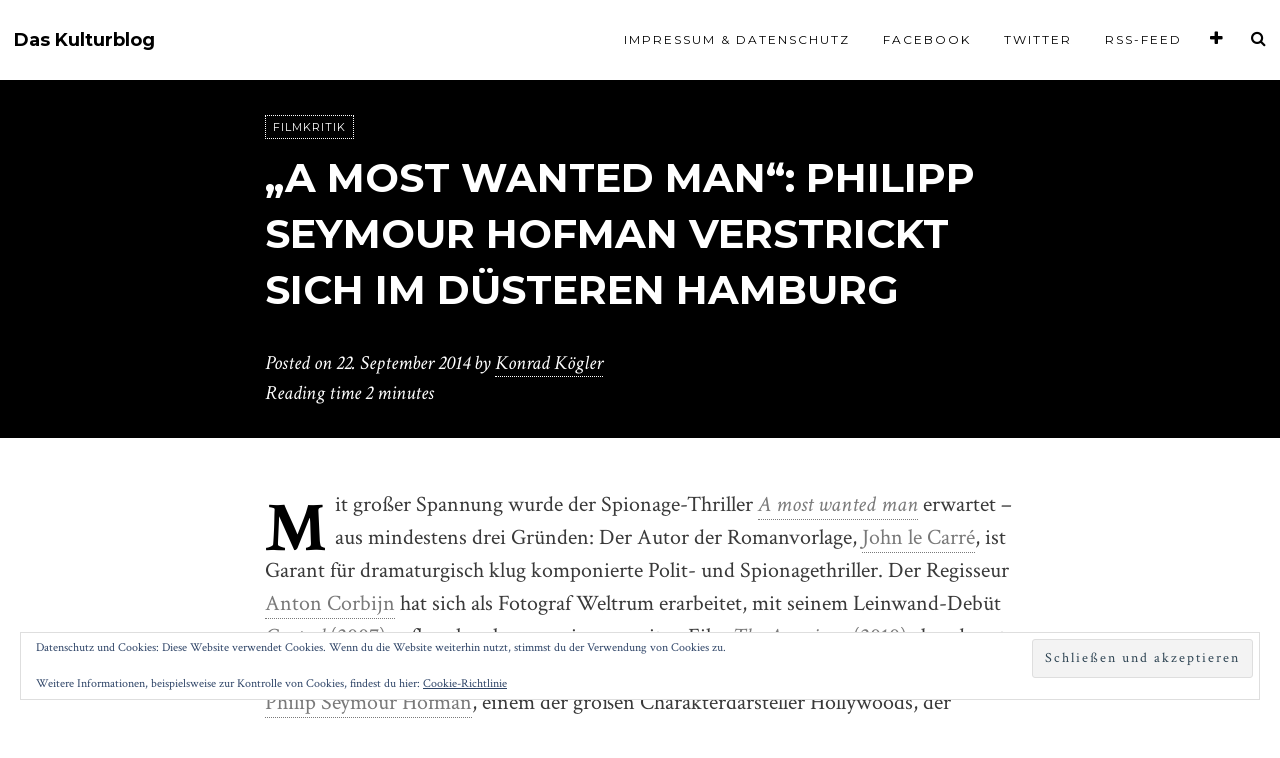

--- FILE ---
content_type: text/html; charset=UTF-8
request_url: https://daskulturblog.com/2014/09/22/a-most-wanted-man-philipp-seymour-hofman-verstrickt-sich-im-duesteren-hamburg/
body_size: 32783
content:
<!DOCTYPE html>
<html lang="de">
<head>
<meta charset="UTF-8">
<meta name="viewport" content="width=device-width, initial-scale=1">
<link rel="profile" href="http://gmpg.org/xfn/11">
<link rel="pingback" href="https://daskulturblog.com/xmlrpc.php">

<title>&#8222;A most wanted man&#8220;: Philipp Seymour Hofman verstrickt sich im düsteren Hamburg &#8211; Das Kulturblog</title>
<meta name='robots' content='max-image-preview:large' />
	<style>img:is([sizes="auto" i], [sizes^="auto," i]) { contain-intrinsic-size: 3000px 1500px }</style>
	<link rel='dns-prefetch' href='//secure.gravatar.com' />
<link rel='dns-prefetch' href='//stats.wp.com' />
<link rel='dns-prefetch' href='//fonts.googleapis.com' />
<link rel='dns-prefetch' href='//v0.wordpress.com' />
<link rel="alternate" type="application/rss+xml" title="Das Kulturblog &raquo; Feed" href="https://daskulturblog.com/feed/" />
<link rel="alternate" type="application/rss+xml" title="Das Kulturblog &raquo; Kommentar-Feed" href="https://daskulturblog.com/comments/feed/" />
<link rel="alternate" type="application/rss+xml" title="Das Kulturblog &raquo; &#8222;A most wanted man&#8220;: Philipp Seymour Hofman verstrickt sich im düsteren Hamburg-Kommentar-Feed" href="https://daskulturblog.com/2014/09/22/a-most-wanted-man-philipp-seymour-hofman-verstrickt-sich-im-duesteren-hamburg/feed/" />
		<!-- This site uses the Google Analytics by MonsterInsights plugin v9.11.0 - Using Analytics tracking - https://www.monsterinsights.com/ -->
							<script src="//www.googletagmanager.com/gtag/js?id=G-09B02QVBF8"  data-cfasync="false" data-wpfc-render="false" type="text/javascript" async></script>
			<script data-cfasync="false" data-wpfc-render="false" type="text/javascript">
				var mi_version = '9.11.0';
				var mi_track_user = true;
				var mi_no_track_reason = '';
								var MonsterInsightsDefaultLocations = {"page_location":"https:\/\/daskulturblog.com\/2014\/09\/22\/a-most-wanted-man-philipp-seymour-hofman-verstrickt-sich-im-duesteren-hamburg\/"};
								if ( typeof MonsterInsightsPrivacyGuardFilter === 'function' ) {
					var MonsterInsightsLocations = (typeof MonsterInsightsExcludeQuery === 'object') ? MonsterInsightsPrivacyGuardFilter( MonsterInsightsExcludeQuery ) : MonsterInsightsPrivacyGuardFilter( MonsterInsightsDefaultLocations );
				} else {
					var MonsterInsightsLocations = (typeof MonsterInsightsExcludeQuery === 'object') ? MonsterInsightsExcludeQuery : MonsterInsightsDefaultLocations;
				}

								var disableStrs = [
										'ga-disable-G-09B02QVBF8',
									];

				/* Function to detect opted out users */
				function __gtagTrackerIsOptedOut() {
					for (var index = 0; index < disableStrs.length; index++) {
						if (document.cookie.indexOf(disableStrs[index] + '=true') > -1) {
							return true;
						}
					}

					return false;
				}

				/* Disable tracking if the opt-out cookie exists. */
				if (__gtagTrackerIsOptedOut()) {
					for (var index = 0; index < disableStrs.length; index++) {
						window[disableStrs[index]] = true;
					}
				}

				/* Opt-out function */
				function __gtagTrackerOptout() {
					for (var index = 0; index < disableStrs.length; index++) {
						document.cookie = disableStrs[index] + '=true; expires=Thu, 31 Dec 2099 23:59:59 UTC; path=/';
						window[disableStrs[index]] = true;
					}
				}

				if ('undefined' === typeof gaOptout) {
					function gaOptout() {
						__gtagTrackerOptout();
					}
				}
								window.dataLayer = window.dataLayer || [];

				window.MonsterInsightsDualTracker = {
					helpers: {},
					trackers: {},
				};
				if (mi_track_user) {
					function __gtagDataLayer() {
						dataLayer.push(arguments);
					}

					function __gtagTracker(type, name, parameters) {
						if (!parameters) {
							parameters = {};
						}

						if (parameters.send_to) {
							__gtagDataLayer.apply(null, arguments);
							return;
						}

						if (type === 'event') {
														parameters.send_to = monsterinsights_frontend.v4_id;
							var hookName = name;
							if (typeof parameters['event_category'] !== 'undefined') {
								hookName = parameters['event_category'] + ':' + name;
							}

							if (typeof MonsterInsightsDualTracker.trackers[hookName] !== 'undefined') {
								MonsterInsightsDualTracker.trackers[hookName](parameters);
							} else {
								__gtagDataLayer('event', name, parameters);
							}
							
						} else {
							__gtagDataLayer.apply(null, arguments);
						}
					}

					__gtagTracker('js', new Date());
					__gtagTracker('set', {
						'developer_id.dZGIzZG': true,
											});
					if ( MonsterInsightsLocations.page_location ) {
						__gtagTracker('set', MonsterInsightsLocations);
					}
										__gtagTracker('config', 'G-09B02QVBF8', {"forceSSL":"true","anonymize_ip":"true"} );
										window.gtag = __gtagTracker;										(function () {
						/* https://developers.google.com/analytics/devguides/collection/analyticsjs/ */
						/* ga and __gaTracker compatibility shim. */
						var noopfn = function () {
							return null;
						};
						var newtracker = function () {
							return new Tracker();
						};
						var Tracker = function () {
							return null;
						};
						var p = Tracker.prototype;
						p.get = noopfn;
						p.set = noopfn;
						p.send = function () {
							var args = Array.prototype.slice.call(arguments);
							args.unshift('send');
							__gaTracker.apply(null, args);
						};
						var __gaTracker = function () {
							var len = arguments.length;
							if (len === 0) {
								return;
							}
							var f = arguments[len - 1];
							if (typeof f !== 'object' || f === null || typeof f.hitCallback !== 'function') {
								if ('send' === arguments[0]) {
									var hitConverted, hitObject = false, action;
									if ('event' === arguments[1]) {
										if ('undefined' !== typeof arguments[3]) {
											hitObject = {
												'eventAction': arguments[3],
												'eventCategory': arguments[2],
												'eventLabel': arguments[4],
												'value': arguments[5] ? arguments[5] : 1,
											}
										}
									}
									if ('pageview' === arguments[1]) {
										if ('undefined' !== typeof arguments[2]) {
											hitObject = {
												'eventAction': 'page_view',
												'page_path': arguments[2],
											}
										}
									}
									if (typeof arguments[2] === 'object') {
										hitObject = arguments[2];
									}
									if (typeof arguments[5] === 'object') {
										Object.assign(hitObject, arguments[5]);
									}
									if ('undefined' !== typeof arguments[1].hitType) {
										hitObject = arguments[1];
										if ('pageview' === hitObject.hitType) {
											hitObject.eventAction = 'page_view';
										}
									}
									if (hitObject) {
										action = 'timing' === arguments[1].hitType ? 'timing_complete' : hitObject.eventAction;
										hitConverted = mapArgs(hitObject);
										__gtagTracker('event', action, hitConverted);
									}
								}
								return;
							}

							function mapArgs(args) {
								var arg, hit = {};
								var gaMap = {
									'eventCategory': 'event_category',
									'eventAction': 'event_action',
									'eventLabel': 'event_label',
									'eventValue': 'event_value',
									'nonInteraction': 'non_interaction',
									'timingCategory': 'event_category',
									'timingVar': 'name',
									'timingValue': 'value',
									'timingLabel': 'event_label',
									'page': 'page_path',
									'location': 'page_location',
									'title': 'page_title',
									'referrer' : 'page_referrer',
								};
								for (arg in args) {
																		if (!(!args.hasOwnProperty(arg) || !gaMap.hasOwnProperty(arg))) {
										hit[gaMap[arg]] = args[arg];
									} else {
										hit[arg] = args[arg];
									}
								}
								return hit;
							}

							try {
								f.hitCallback();
							} catch (ex) {
							}
						};
						__gaTracker.create = newtracker;
						__gaTracker.getByName = newtracker;
						__gaTracker.getAll = function () {
							return [];
						};
						__gaTracker.remove = noopfn;
						__gaTracker.loaded = true;
						window['__gaTracker'] = __gaTracker;
					})();
									} else {
										console.log("");
					(function () {
						function __gtagTracker() {
							return null;
						}

						window['__gtagTracker'] = __gtagTracker;
						window['gtag'] = __gtagTracker;
					})();
									}
			</script>
							<!-- / Google Analytics by MonsterInsights -->
			<script type="text/javascript">
		/* Google Analytics Opt-Out by WP-Buddy | https://wp-buddy.com/products/plugins/google-analytics-opt-out */
						var gaoop_disable_strs = disableStrs;
				for (var index = 0; index < disableStrs.length; index++) {
			if (document.cookie.indexOf(disableStrs[index] + '=true') > -1) {
				window[disableStrs[index]] = true; // for Monster Insights
			}
		}

		function gaoop_analytics_optout() {
			for (var index = 0; index < disableStrs.length; index++) {
				document.cookie = disableStrs[index] + '=true; expires=Thu, 31 Dec 2099 23:59:59 UTC; SameSite=Strict; path=/';
				window[disableStrs[index]] = true; // for Monster Insights
			}
			alert('Vielen Dank. Wir haben ein Cookie gesetzt damit Google Analytics bei Deinem nächsten Besuch keine Daten mehr sammeln kann.');		}
			</script>
	<script type="text/javascript">
/* <![CDATA[ */
window._wpemojiSettings = {"baseUrl":"https:\/\/s.w.org\/images\/core\/emoji\/16.0.1\/72x72\/","ext":".png","svgUrl":"https:\/\/s.w.org\/images\/core\/emoji\/16.0.1\/svg\/","svgExt":".svg","source":{"concatemoji":"https:\/\/daskulturblog.com\/wp-includes\/js\/wp-emoji-release.min.js?ver=6.8.3"}};
/*! This file is auto-generated */
!function(s,n){var o,i,e;function c(e){try{var t={supportTests:e,timestamp:(new Date).valueOf()};sessionStorage.setItem(o,JSON.stringify(t))}catch(e){}}function p(e,t,n){e.clearRect(0,0,e.canvas.width,e.canvas.height),e.fillText(t,0,0);var t=new Uint32Array(e.getImageData(0,0,e.canvas.width,e.canvas.height).data),a=(e.clearRect(0,0,e.canvas.width,e.canvas.height),e.fillText(n,0,0),new Uint32Array(e.getImageData(0,0,e.canvas.width,e.canvas.height).data));return t.every(function(e,t){return e===a[t]})}function u(e,t){e.clearRect(0,0,e.canvas.width,e.canvas.height),e.fillText(t,0,0);for(var n=e.getImageData(16,16,1,1),a=0;a<n.data.length;a++)if(0!==n.data[a])return!1;return!0}function f(e,t,n,a){switch(t){case"flag":return n(e,"\ud83c\udff3\ufe0f\u200d\u26a7\ufe0f","\ud83c\udff3\ufe0f\u200b\u26a7\ufe0f")?!1:!n(e,"\ud83c\udde8\ud83c\uddf6","\ud83c\udde8\u200b\ud83c\uddf6")&&!n(e,"\ud83c\udff4\udb40\udc67\udb40\udc62\udb40\udc65\udb40\udc6e\udb40\udc67\udb40\udc7f","\ud83c\udff4\u200b\udb40\udc67\u200b\udb40\udc62\u200b\udb40\udc65\u200b\udb40\udc6e\u200b\udb40\udc67\u200b\udb40\udc7f");case"emoji":return!a(e,"\ud83e\udedf")}return!1}function g(e,t,n,a){var r="undefined"!=typeof WorkerGlobalScope&&self instanceof WorkerGlobalScope?new OffscreenCanvas(300,150):s.createElement("canvas"),o=r.getContext("2d",{willReadFrequently:!0}),i=(o.textBaseline="top",o.font="600 32px Arial",{});return e.forEach(function(e){i[e]=t(o,e,n,a)}),i}function t(e){var t=s.createElement("script");t.src=e,t.defer=!0,s.head.appendChild(t)}"undefined"!=typeof Promise&&(o="wpEmojiSettingsSupports",i=["flag","emoji"],n.supports={everything:!0,everythingExceptFlag:!0},e=new Promise(function(e){s.addEventListener("DOMContentLoaded",e,{once:!0})}),new Promise(function(t){var n=function(){try{var e=JSON.parse(sessionStorage.getItem(o));if("object"==typeof e&&"number"==typeof e.timestamp&&(new Date).valueOf()<e.timestamp+604800&&"object"==typeof e.supportTests)return e.supportTests}catch(e){}return null}();if(!n){if("undefined"!=typeof Worker&&"undefined"!=typeof OffscreenCanvas&&"undefined"!=typeof URL&&URL.createObjectURL&&"undefined"!=typeof Blob)try{var e="postMessage("+g.toString()+"("+[JSON.stringify(i),f.toString(),p.toString(),u.toString()].join(",")+"));",a=new Blob([e],{type:"text/javascript"}),r=new Worker(URL.createObjectURL(a),{name:"wpTestEmojiSupports"});return void(r.onmessage=function(e){c(n=e.data),r.terminate(),t(n)})}catch(e){}c(n=g(i,f,p,u))}t(n)}).then(function(e){for(var t in e)n.supports[t]=e[t],n.supports.everything=n.supports.everything&&n.supports[t],"flag"!==t&&(n.supports.everythingExceptFlag=n.supports.everythingExceptFlag&&n.supports[t]);n.supports.everythingExceptFlag=n.supports.everythingExceptFlag&&!n.supports.flag,n.DOMReady=!1,n.readyCallback=function(){n.DOMReady=!0}}).then(function(){return e}).then(function(){var e;n.supports.everything||(n.readyCallback(),(e=n.source||{}).concatemoji?t(e.concatemoji):e.wpemoji&&e.twemoji&&(t(e.twemoji),t(e.wpemoji)))}))}((window,document),window._wpemojiSettings);
/* ]]> */
</script>
<style id='wp-emoji-styles-inline-css' type='text/css'>

	img.wp-smiley, img.emoji {
		display: inline !important;
		border: none !important;
		box-shadow: none !important;
		height: 1em !important;
		width: 1em !important;
		margin: 0 0.07em !important;
		vertical-align: -0.1em !important;
		background: none !important;
		padding: 0 !important;
	}
</style>
<link rel='stylesheet' id='wp-block-library-css' href='https://daskulturblog.com/wp-includes/css/dist/block-library/style.min.css?ver=6.8.3' type='text/css' media='all' />
<style id='classic-theme-styles-inline-css' type='text/css'>
/*! This file is auto-generated */
.wp-block-button__link{color:#fff;background-color:#32373c;border-radius:9999px;box-shadow:none;text-decoration:none;padding:calc(.667em + 2px) calc(1.333em + 2px);font-size:1.125em}.wp-block-file__button{background:#32373c;color:#fff;text-decoration:none}
</style>
<link rel='stylesheet' id='mediaelement-css' href='https://daskulturblog.com/wp-includes/js/mediaelement/mediaelementplayer-legacy.min.css?ver=4.2.17' type='text/css' media='all' />
<link rel='stylesheet' id='wp-mediaelement-css' href='https://daskulturblog.com/wp-includes/js/mediaelement/wp-mediaelement.min.css?ver=6.8.3' type='text/css' media='all' />
<style id='jetpack-sharing-buttons-style-inline-css' type='text/css'>
.jetpack-sharing-buttons__services-list{display:flex;flex-direction:row;flex-wrap:wrap;gap:0;list-style-type:none;margin:5px;padding:0}.jetpack-sharing-buttons__services-list.has-small-icon-size{font-size:12px}.jetpack-sharing-buttons__services-list.has-normal-icon-size{font-size:16px}.jetpack-sharing-buttons__services-list.has-large-icon-size{font-size:24px}.jetpack-sharing-buttons__services-list.has-huge-icon-size{font-size:36px}@media print{.jetpack-sharing-buttons__services-list{display:none!important}}.editor-styles-wrapper .wp-block-jetpack-sharing-buttons{gap:0;padding-inline-start:0}ul.jetpack-sharing-buttons__services-list.has-background{padding:1.25em 2.375em}
</style>
<style id='global-styles-inline-css' type='text/css'>
:root{--wp--preset--aspect-ratio--square: 1;--wp--preset--aspect-ratio--4-3: 4/3;--wp--preset--aspect-ratio--3-4: 3/4;--wp--preset--aspect-ratio--3-2: 3/2;--wp--preset--aspect-ratio--2-3: 2/3;--wp--preset--aspect-ratio--16-9: 16/9;--wp--preset--aspect-ratio--9-16: 9/16;--wp--preset--color--black: #000000;--wp--preset--color--cyan-bluish-gray: #abb8c3;--wp--preset--color--white: #ffffff;--wp--preset--color--pale-pink: #f78da7;--wp--preset--color--vivid-red: #cf2e2e;--wp--preset--color--luminous-vivid-orange: #ff6900;--wp--preset--color--luminous-vivid-amber: #fcb900;--wp--preset--color--light-green-cyan: #7bdcb5;--wp--preset--color--vivid-green-cyan: #00d084;--wp--preset--color--pale-cyan-blue: #8ed1fc;--wp--preset--color--vivid-cyan-blue: #0693e3;--wp--preset--color--vivid-purple: #9b51e0;--wp--preset--gradient--vivid-cyan-blue-to-vivid-purple: linear-gradient(135deg,rgba(6,147,227,1) 0%,rgb(155,81,224) 100%);--wp--preset--gradient--light-green-cyan-to-vivid-green-cyan: linear-gradient(135deg,rgb(122,220,180) 0%,rgb(0,208,130) 100%);--wp--preset--gradient--luminous-vivid-amber-to-luminous-vivid-orange: linear-gradient(135deg,rgba(252,185,0,1) 0%,rgba(255,105,0,1) 100%);--wp--preset--gradient--luminous-vivid-orange-to-vivid-red: linear-gradient(135deg,rgba(255,105,0,1) 0%,rgb(207,46,46) 100%);--wp--preset--gradient--very-light-gray-to-cyan-bluish-gray: linear-gradient(135deg,rgb(238,238,238) 0%,rgb(169,184,195) 100%);--wp--preset--gradient--cool-to-warm-spectrum: linear-gradient(135deg,rgb(74,234,220) 0%,rgb(151,120,209) 20%,rgb(207,42,186) 40%,rgb(238,44,130) 60%,rgb(251,105,98) 80%,rgb(254,248,76) 100%);--wp--preset--gradient--blush-light-purple: linear-gradient(135deg,rgb(255,206,236) 0%,rgb(152,150,240) 100%);--wp--preset--gradient--blush-bordeaux: linear-gradient(135deg,rgb(254,205,165) 0%,rgb(254,45,45) 50%,rgb(107,0,62) 100%);--wp--preset--gradient--luminous-dusk: linear-gradient(135deg,rgb(255,203,112) 0%,rgb(199,81,192) 50%,rgb(65,88,208) 100%);--wp--preset--gradient--pale-ocean: linear-gradient(135deg,rgb(255,245,203) 0%,rgb(182,227,212) 50%,rgb(51,167,181) 100%);--wp--preset--gradient--electric-grass: linear-gradient(135deg,rgb(202,248,128) 0%,rgb(113,206,126) 100%);--wp--preset--gradient--midnight: linear-gradient(135deg,rgb(2,3,129) 0%,rgb(40,116,252) 100%);--wp--preset--font-size--small: 13px;--wp--preset--font-size--medium: 20px;--wp--preset--font-size--large: 36px;--wp--preset--font-size--x-large: 42px;--wp--preset--spacing--20: 0.44rem;--wp--preset--spacing--30: 0.67rem;--wp--preset--spacing--40: 1rem;--wp--preset--spacing--50: 1.5rem;--wp--preset--spacing--60: 2.25rem;--wp--preset--spacing--70: 3.38rem;--wp--preset--spacing--80: 5.06rem;--wp--preset--shadow--natural: 6px 6px 9px rgba(0, 0, 0, 0.2);--wp--preset--shadow--deep: 12px 12px 50px rgba(0, 0, 0, 0.4);--wp--preset--shadow--sharp: 6px 6px 0px rgba(0, 0, 0, 0.2);--wp--preset--shadow--outlined: 6px 6px 0px -3px rgba(255, 255, 255, 1), 6px 6px rgba(0, 0, 0, 1);--wp--preset--shadow--crisp: 6px 6px 0px rgba(0, 0, 0, 1);}:where(.is-layout-flex){gap: 0.5em;}:where(.is-layout-grid){gap: 0.5em;}body .is-layout-flex{display: flex;}.is-layout-flex{flex-wrap: wrap;align-items: center;}.is-layout-flex > :is(*, div){margin: 0;}body .is-layout-grid{display: grid;}.is-layout-grid > :is(*, div){margin: 0;}:where(.wp-block-columns.is-layout-flex){gap: 2em;}:where(.wp-block-columns.is-layout-grid){gap: 2em;}:where(.wp-block-post-template.is-layout-flex){gap: 1.25em;}:where(.wp-block-post-template.is-layout-grid){gap: 1.25em;}.has-black-color{color: var(--wp--preset--color--black) !important;}.has-cyan-bluish-gray-color{color: var(--wp--preset--color--cyan-bluish-gray) !important;}.has-white-color{color: var(--wp--preset--color--white) !important;}.has-pale-pink-color{color: var(--wp--preset--color--pale-pink) !important;}.has-vivid-red-color{color: var(--wp--preset--color--vivid-red) !important;}.has-luminous-vivid-orange-color{color: var(--wp--preset--color--luminous-vivid-orange) !important;}.has-luminous-vivid-amber-color{color: var(--wp--preset--color--luminous-vivid-amber) !important;}.has-light-green-cyan-color{color: var(--wp--preset--color--light-green-cyan) !important;}.has-vivid-green-cyan-color{color: var(--wp--preset--color--vivid-green-cyan) !important;}.has-pale-cyan-blue-color{color: var(--wp--preset--color--pale-cyan-blue) !important;}.has-vivid-cyan-blue-color{color: var(--wp--preset--color--vivid-cyan-blue) !important;}.has-vivid-purple-color{color: var(--wp--preset--color--vivid-purple) !important;}.has-black-background-color{background-color: var(--wp--preset--color--black) !important;}.has-cyan-bluish-gray-background-color{background-color: var(--wp--preset--color--cyan-bluish-gray) !important;}.has-white-background-color{background-color: var(--wp--preset--color--white) !important;}.has-pale-pink-background-color{background-color: var(--wp--preset--color--pale-pink) !important;}.has-vivid-red-background-color{background-color: var(--wp--preset--color--vivid-red) !important;}.has-luminous-vivid-orange-background-color{background-color: var(--wp--preset--color--luminous-vivid-orange) !important;}.has-luminous-vivid-amber-background-color{background-color: var(--wp--preset--color--luminous-vivid-amber) !important;}.has-light-green-cyan-background-color{background-color: var(--wp--preset--color--light-green-cyan) !important;}.has-vivid-green-cyan-background-color{background-color: var(--wp--preset--color--vivid-green-cyan) !important;}.has-pale-cyan-blue-background-color{background-color: var(--wp--preset--color--pale-cyan-blue) !important;}.has-vivid-cyan-blue-background-color{background-color: var(--wp--preset--color--vivid-cyan-blue) !important;}.has-vivid-purple-background-color{background-color: var(--wp--preset--color--vivid-purple) !important;}.has-black-border-color{border-color: var(--wp--preset--color--black) !important;}.has-cyan-bluish-gray-border-color{border-color: var(--wp--preset--color--cyan-bluish-gray) !important;}.has-white-border-color{border-color: var(--wp--preset--color--white) !important;}.has-pale-pink-border-color{border-color: var(--wp--preset--color--pale-pink) !important;}.has-vivid-red-border-color{border-color: var(--wp--preset--color--vivid-red) !important;}.has-luminous-vivid-orange-border-color{border-color: var(--wp--preset--color--luminous-vivid-orange) !important;}.has-luminous-vivid-amber-border-color{border-color: var(--wp--preset--color--luminous-vivid-amber) !important;}.has-light-green-cyan-border-color{border-color: var(--wp--preset--color--light-green-cyan) !important;}.has-vivid-green-cyan-border-color{border-color: var(--wp--preset--color--vivid-green-cyan) !important;}.has-pale-cyan-blue-border-color{border-color: var(--wp--preset--color--pale-cyan-blue) !important;}.has-vivid-cyan-blue-border-color{border-color: var(--wp--preset--color--vivid-cyan-blue) !important;}.has-vivid-purple-border-color{border-color: var(--wp--preset--color--vivid-purple) !important;}.has-vivid-cyan-blue-to-vivid-purple-gradient-background{background: var(--wp--preset--gradient--vivid-cyan-blue-to-vivid-purple) !important;}.has-light-green-cyan-to-vivid-green-cyan-gradient-background{background: var(--wp--preset--gradient--light-green-cyan-to-vivid-green-cyan) !important;}.has-luminous-vivid-amber-to-luminous-vivid-orange-gradient-background{background: var(--wp--preset--gradient--luminous-vivid-amber-to-luminous-vivid-orange) !important;}.has-luminous-vivid-orange-to-vivid-red-gradient-background{background: var(--wp--preset--gradient--luminous-vivid-orange-to-vivid-red) !important;}.has-very-light-gray-to-cyan-bluish-gray-gradient-background{background: var(--wp--preset--gradient--very-light-gray-to-cyan-bluish-gray) !important;}.has-cool-to-warm-spectrum-gradient-background{background: var(--wp--preset--gradient--cool-to-warm-spectrum) !important;}.has-blush-light-purple-gradient-background{background: var(--wp--preset--gradient--blush-light-purple) !important;}.has-blush-bordeaux-gradient-background{background: var(--wp--preset--gradient--blush-bordeaux) !important;}.has-luminous-dusk-gradient-background{background: var(--wp--preset--gradient--luminous-dusk) !important;}.has-pale-ocean-gradient-background{background: var(--wp--preset--gradient--pale-ocean) !important;}.has-electric-grass-gradient-background{background: var(--wp--preset--gradient--electric-grass) !important;}.has-midnight-gradient-background{background: var(--wp--preset--gradient--midnight) !important;}.has-small-font-size{font-size: var(--wp--preset--font-size--small) !important;}.has-medium-font-size{font-size: var(--wp--preset--font-size--medium) !important;}.has-large-font-size{font-size: var(--wp--preset--font-size--large) !important;}.has-x-large-font-size{font-size: var(--wp--preset--font-size--x-large) !important;}
:where(.wp-block-post-template.is-layout-flex){gap: 1.25em;}:where(.wp-block-post-template.is-layout-grid){gap: 1.25em;}
:where(.wp-block-columns.is-layout-flex){gap: 2em;}:where(.wp-block-columns.is-layout-grid){gap: 2em;}
:root :where(.wp-block-pullquote){font-size: 1.5em;line-height: 1.6;}
</style>
<link rel='stylesheet' id='contact-form-7-css' href='https://daskulturblog.com/wp-content/plugins/contact-form-7/includes/css/styles.css?ver=6.1.4' type='text/css' media='all' />
<link rel='stylesheet' id='silvio-webfont-css' href='//fonts.googleapis.com/css?family=Crimson+Text%3A400%2C400italic%2C700%2C700italic%7CMontserrat%3A400%2C700' type='text/css' media='all' />
<link rel='stylesheet' id='silvio-style-css' href='https://daskulturblog.com/wp-content/themes/silvio/style.css?ver=6.8.3' type='text/css' media='all' />
<link rel='stylesheet' id='silvio-iconfont-css' href='https://daskulturblog.com/wp-content/themes/silvio/css/font-awesome.css?ver=6.8.3' type='text/css' media='all' />
<link rel='stylesheet' id='jquery-lazyloadxt-spinner-css-css' href='//daskulturblog.com/wp-content/plugins/a3-lazy-load/assets/css/jquery.lazyloadxt.spinner.css?ver=6.8.3' type='text/css' media='all' />
<script type="text/javascript" src="https://daskulturblog.com/wp-content/plugins/google-analytics-for-wordpress/assets/js/frontend-gtag.min.js?ver=9.11.0" id="monsterinsights-frontend-script-js" async="async" data-wp-strategy="async"></script>
<script data-cfasync="false" data-wpfc-render="false" type="text/javascript" id='monsterinsights-frontend-script-js-extra'>/* <![CDATA[ */
var monsterinsights_frontend = {"js_events_tracking":"true","download_extensions":"doc,pdf,ppt,zip,xls,docx,pptx,xlsx","inbound_paths":"[]","home_url":"https:\/\/daskulturblog.com","hash_tracking":"false","v4_id":"G-09B02QVBF8"};/* ]]> */
</script>
<script type="text/javascript" src="https://daskulturblog.com/wp-includes/js/jquery/jquery.min.js?ver=3.7.1" id="jquery-core-js"></script>
<script type="text/javascript" src="https://daskulturblog.com/wp-includes/js/jquery/jquery-migrate.min.js?ver=3.4.1" id="jquery-migrate-js"></script>
<link rel="https://api.w.org/" href="https://daskulturblog.com/wp-json/" /><link rel="alternate" title="JSON" type="application/json" href="https://daskulturblog.com/wp-json/wp/v2/posts/563" /><link rel="EditURI" type="application/rsd+xml" title="RSD" href="https://daskulturblog.com/xmlrpc.php?rsd" />
<meta name="generator" content="WordPress 6.8.3" />
<link rel="canonical" href="https://daskulturblog.com/2014/09/22/a-most-wanted-man-philipp-seymour-hofman-verstrickt-sich-im-duesteren-hamburg/" />
<link rel='shortlink' href='https://wp.me/p9Fquw-95' />
<link rel="alternate" title="oEmbed (JSON)" type="application/json+oembed" href="https://daskulturblog.com/wp-json/oembed/1.0/embed?url=https%3A%2F%2Fdaskulturblog.com%2F2014%2F09%2F22%2Fa-most-wanted-man-philipp-seymour-hofman-verstrickt-sich-im-duesteren-hamburg%2F" />
<link rel="alternate" title="oEmbed (XML)" type="text/xml+oembed" href="https://daskulturblog.com/wp-json/oembed/1.0/embed?url=https%3A%2F%2Fdaskulturblog.com%2F2014%2F09%2F22%2Fa-most-wanted-man-philipp-seymour-hofman-verstrickt-sich-im-duesteren-hamburg%2F&#038;format=xml" />
<style type="text/css">/** Google Analytics Opt Out Custom CSS **/.gaoop {color: #ffffff; line-height: 2; position: fixed; bottom: 0; left: 0; width: 100%; -webkit-box-shadow: 0 4px 15px rgba(0, 0, 0, 0.4); -moz-box-shadow: 0 4px 15px rgba(0, 0, 0, 0.4); box-shadow: 0 4px 15px rgba(0, 0, 0, 0.4); background-color: #0E90D2; padding: 1rem; margin: 0; display: flex; align-items: center; justify-content: space-between; } .gaoop-hidden {display: none; } .gaoop-checkbox:checked + .gaoop {width: auto; right: 0; left: auto; opacity: 0.5; ms-filter: "progid:DXImageTransform.Microsoft.Alpha(Opacity=50)"; filter: alpha(opacity=50); -moz-opacity: 0.5; -khtml-opacity: 0.5; } .gaoop-checkbox:checked + .gaoop .gaoop-close-icon {display: none; } .gaoop-checkbox:checked + .gaoop .gaoop-opt-out-content {display: none; } input.gaoop-checkbox {display: none; } .gaoop a {color: #67C2F0; text-decoration: none; } .gaoop a:hover {color: #ffffff; text-decoration: underline; } .gaoop-info-icon {margin: 0; padding: 0; cursor: pointer; } .gaoop svg {position: relative; margin: 0; padding: 0; width: auto; height: 25px; } .gaoop-close-icon {cursor: pointer; position: relative; opacity: 0.5; ms-filter: "progid:DXImageTransform.Microsoft.Alpha(Opacity=50)"; filter: alpha(opacity=50); -moz-opacity: 0.5; -khtml-opacity: 0.5; margin: 0; padding: 0; text-align: center; vertical-align: top; display: inline-block; } .gaoop-close-icon:hover {z-index: 1; opacity: 1; ms-filter: "progid:DXImageTransform.Microsoft.Alpha(Opacity=100)"; filter: alpha(opacity=100); -moz-opacity: 1; -khtml-opacity: 1; } .gaoop_closed .gaoop-opt-out-link, .gaoop_closed .gaoop-close-icon {display: none; } .gaoop_closed:hover {opacity: 1; ms-filter: "progid:DXImageTransform.Microsoft.Alpha(Opacity=100)"; filter: alpha(opacity=100); -moz-opacity: 1; -khtml-opacity: 1; } .gaoop_closed .gaoop-opt-out-content {display: none; } .gaoop_closed .gaoop-info-icon {width: 100%; } .gaoop-opt-out-content {display: inline-block; vertical-align: top; } </style>	<style>img#wpstats{display:none}</style>
		<style type="text/css" media="screen">input#akismet_privacy_check { float: left; margin: 7px 7px 7px 0; width: 13px; }</style><style type="text/css">
.entry-summary a:hover,
.entry-content a:hover,
a.comment-reply-link:hover,
.comment-content a:hover {
	color: #000;
	border-bottom: 1px solid #000;
}
a.more-link:hover,
.st-button:hover,
button:hover,
input[type="submit"]:hover,
input[type="button"]:hover,
input[type="reset"]:hover,
.comment-navigation a:hover,
.nav-links a div:hover {
	color: #000;
	border: 1px solid #000;
}
a.more-link:active,
.st-button:active,
button:active,
input[type="submit"]:active,
input[type="button"]:active,
input[type="reset"]:active,
.comment-navigation a:active,
.nav-links a div:active {
	background-color: #f0f0f0;
	border: 1px solid #f0f0f0;
}
.site-info p.info a:hover,
.site-info ul.menu-social li a:hover {
	color: #000;
}
.silvio-single-bg-color {
	background-color: #000;
}
.post-grid.post-grid-nobg:nth-of-type(4n+1) {
	background-color: #FFA398;
}
.post-grid.post-grid-nobg:nth-of-type(4n+2) {
	background-color: #FFC48C;
}
.post-grid.post-grid-nobg:nth-of-type(4n+3) {
	background-color: #E2D6C4;
}
.post-grid.post-grid-nobg:nth-of-type(4n+4) {
	background-color: #9AD9D2;
}
.image-header {
	background-image: -webkit-linear-gradient(90deg, #16222A 10%, #3A6073 90%);
	background-image:    -moz-linear-gradient(90deg, #16222A 10%, #3A6073 90%);
	background-image:     -ms-linear-gradient(90deg, #16222A 10%, #3A6073 90%);
	background-image:      -o-linear-gradient(90deg, #16222A 10%, #3A6073 90%);
	background-image:         linear-gradient(90deg, #16222A 10%, #3A6073 90%);     
}
</style>
<style type="text/css">.recentcomments a{display:inline !important;padding:0 !important;margin:0 !important;}</style>	<style type="text/css">
			.image-header {
			background-image: url("https://daskulturblog.com/wp-content/uploads/2016/03/banner-23-march3-1.jpg");
			margin-bottom: 0px;
			min-height: 200px;
		}
		@media (min-width: 768px) {
			.image-header {
				padding: 100px 0px;
				margin-bottom: 0px;
				min-height: 325px;
			}
		}
			.site-title,
		.site-title a,
		.site-description,
		.image-header ul.menu-social li a {
			color: #ffffff;
		}
		.site-description:before {
			border-top: 1px dotted #ffffff;
			border-bottom: 1px dotted #ffffff;
		}
		</style>
	
<!-- Jetpack Open Graph Tags -->
<meta property="og:type" content="article" />
<meta property="og:title" content="&#8222;A most wanted man&#8220;: Philipp Seymour Hofman verstrickt sich im düsteren Hamburg" />
<meta property="og:url" content="https://daskulturblog.com/2014/09/22/a-most-wanted-man-philipp-seymour-hofman-verstrickt-sich-im-duesteren-hamburg/" />
<meta property="og:description" content="Mit großer Spannung wurde der Spionage-Thriller A most wanted man erwartet &#8211; aus mindestens drei Gründen: Der Autor der Romanvorlage, John le Carré, ist Garant für dramaturgisch klug komponie…" />
<meta property="article:published_time" content="2014-09-22T09:31:23+00:00" />
<meta property="article:modified_time" content="2014-09-22T09:31:23+00:00" />
<meta property="og:site_name" content="Das Kulturblog" />
<meta property="og:image" content="https://s0.wp.com/i/blank.jpg" />
<meta property="og:image:width" content="200" />
<meta property="og:image:height" content="200" />
<meta property="og:image:alt" content="" />
<meta property="og:locale" content="de_DE" />
<meta name="twitter:text:title" content="&#8222;A most wanted man&#8220;: Philipp Seymour Hofman verstrickt sich im düsteren Hamburg" />
<meta name="twitter:card" content="summary" />

<!-- End Jetpack Open Graph Tags -->
		<style type="text/css" id="wp-custom-css">
			.site-title, .site-description {
    text-indent: -9999px;
}		</style>
		</head>

<body class="wp-singular post-template-default single single-post postid-563 single-format-standard wp-theme-silvio">
	<div id="page" class="hfeed site">

		<header id="masthead" class="site-header" role="banner">
			<div id="navbar" class="navbar">
				<div class="silvio-menu-container">
										<div class='silvio-logo'>
						<h1 class="site-title-logo"><a href="https://daskulturblog.com/" rel="home">Das Kulturblog</a></h1>
					</div><!-- .silvio-logo -->
															<div class="menu-search"><i class="fa fa-search"></i></div>
										<div class="menu-sidebar"><i class="fa fa-plus"></i></div>
										<div class="menu-toggle"><i class="fa fa-bars"></i></div>
					<nav id="site-navigation" class="navigation main-navigation" role="navigation">
						<div class="menu-menu-1-container"><ul id="menu-menu-1" class="nav-menu"><li id="menu-item-45896" class="menu-item menu-item-type-post_type menu-item-object-page menu-item-privacy-policy menu-item-45896"><a rel="privacy-policy" href="https://daskulturblog.com/about/">Impressum &#038; Datenschutz</a></li>
<li id="menu-item-45897" class="menu-item menu-item-type-custom menu-item-object-custom menu-item-45897"><a href="http://facebook.com/daskulturblog">Facebook</a></li>
<li id="menu-item-45898" class="menu-item menu-item-type-custom menu-item-object-custom menu-item-45898"><a href="http://twitter.com/daskulturblog">Twitter</a></li>
<li id="menu-item-45899" class="menu-item menu-item-type-custom menu-item-object-custom menu-item-45899"><a href="http://daskulturblog.com/feed/">RSS-Feed</a></li>
</ul></div>					</nav><!-- #site-navigation -->
				</div><!-- .container -->
			</div><!-- #navbar -->
		</header><!-- #masthead -->

		

<section id="content" class="site-content">
	<div id="primary" class="content-area">
		<main id="main" class="site-main" role="main">

					
						
<article id="post-563" class="silvio-hentry post-563 post type-post status-publish format-standard hentry category-3-filmkritik">
	<section class="silvio-single-bg silvio-single-bg-color">
		<div class="container">
			<div class="row">
				<div class="col-xs-12 col-sm-10 col-sm-offset-1 col-md-8 col-md-offset-2 textcenter-xs">
					<header class="entry-header">
						<div class="entry-meta textcenter-xs textleft-sm"><span class="categories-links-index"><a href="https://daskulturblog.com/category/3-filmkritik/" rel="category tag">Filmkritik</a></span></div><!-- .entry-meta -->
						<h1 class="entry-title textcenter-xs textleft-sm">&#8222;A most wanted man&#8220;: Philipp Seymour Hofman verstrickt sich im düsteren Hamburg</h1>						<div class="more-entry-meta textcenter-xs textleft-sm">
							<div class="entry-meta"><span class="posted-on">Posted on <span class="date"><time class="entry-date published updated" datetime="2014-09-22T11:31:23+02:00">22. September 2014</time></span></span><span class="byline"> by <span class="author vcard"><a class="url fn n" href="https://daskulturblog.com/author/koegler/">Konrad Kögler</a></span></span></div>
							<div class="entry-meta"><span class="reading-time">Reading time <span class="estimated-time">2 minutes</span></span></div>
						</div>
					</header><!-- .entry-header -->  
				</div><!-- .col-xs-10 -->
			</div><!-- .row -->
		</div><!-- .container -->
		<div class="overlay"></div>	
	</section>
	<div class="container">
		<div class="row">
			<div class="col-xs-12 col-sm-10 col-sm-offset-1 col-md-8 col-md-offset-2">
				<div class="entry-content">
					<p>Mit großer Spannung wurde der Spionage-Thriller <a href="http://www.senator.de/movie/a-most-wanted-man" target="_blank"><em>A most wanted man</em></a> erwartet &#8211; aus mindestens drei Gründen: Der Autor der Romanvorlage, <a href="http://www.johnlecarre.com/" target="_blank">John le Carré</a>, ist Garant für dramaturgisch klug komponierte Polit- und Spionagethriller. Der Regisseur <a href="http://de.wikipedia.org/wiki/Anton_Corbijn" target="_blank">Anton Corbijn</a> hat sich als Fotograf Weltrum erarbeitet, mit seinem Leinwand-Debüt <a href="http://de.wikipedia.org/wiki/Control_%282007%29" target="_blank"><em>Control</em> (2007)</a> aufhorchen lassen, seinen zweiten Film <a href="http://de.wikipedia.org/wiki/The_American_%282010%29" target="_blank"><em>The American</em> (2010)</a> aber derart in den Sand gesetzt, dass er nun einiges wieder gut zu machen hat. Vor allem wegen <a href="http://de.wikipedia.org/wiki/Philip_Seymour_Hoffman" target="_blank">Philip Seymour Hofman</a>, einem der großen Charakterdarsteller Hollywoods, der Anfang des Jahres nach übermäßigem Drogenkonsum tot aufgefunden wurde und hier in seiner letzten Rolle zu erleben ist.</p>
<p>Er spielt den übergewichtigen, kettenrauchenden Chef einer geheimen Kommandoeinheit in Hamburg, die als Konsequenz aus 9/11 und den unentdeckten Schläfern der Terrorzelle um Mohammed Atta das islamistische Milieu mit unkonventionellen Methoden im rechtlichen Graubereich unterwandern. Die Einsatzorte seines Teams, das aus einer ganzen Reihe interessanter deutscher Schauspieler in dieser internationalen Ko-Produktion besteht (<a href="http://de.wikipedia.org/wiki/Daniel_Br%C3%BChl" target="_blank">Daniel Brühl</a>, <a href="http://de.wikipedia.org/wiki/Nina_Hoss" target="_blank">Nina Hoss</a>, <a href="http://de.wikipedia.org/wiki/Kostja_Ullmann" target="_blank">Kostja Ullmann</a>, <a href="http://www.schaubuehne.de/de/personen/franz-hartwig.html" target="_blank">Franz Hartwig</a>), sind unwirtliche Orte wie düstere Kaschemmen am Hafen, Suppenküchen von Obdachlosen und ihr Hauptquartier in einer Garage &#8211; aber durchaus auch mal das <a href="http://www.kempinski.com/de/hamburg/hotel-atlantic/welcome/" target="_blank">ehrwürdige <em>Atlantic</em> an der Binnenalster</a>, wo sie ein Gespräch des zwielichtigen Bankers (überzeugend: <a href="http://de.wikipedia.org/wiki/Willem_Dafoe" target="_blank">Willem Dafoe</a>) mit einer Menschenrechtsanwältin (<a href="http://de.wikipedia.org/wiki/Rachel_McAdams" target="_blank">Rachel McAdams</a>) belauschen.</p>
<p>Auffällig ist, wie bewusst der Film mit den Sehgewohnheiten des Genres bricht: sehr langsames Tempo, das z.B. gemessen an der <em>Bourne</em>-Trilogie wie in Zeitlupe wirkt, keine blutigen und gewalttätigen Szenen. Das Wort steht im Mittelpunkt, um so mehr, je tiefer sich die Einheit in ein schwer durchschaubares Geflecht verstrickt. Ihre Pläne werden mit Argusaugen von der deutschen Exekutive und den CIA-Kontaktleuten an der US-Botschaft (hier glänzend gespielt von <a href="http://de.wikipedia.org/wiki/Robin_Wright" target="_blank">Robin Wright</a>, die an ihre Rolle als <a href="http://de.wikipedia.org/wiki/House_of_Cards_%28Webserie%29" target="_blank">Claire Underwood in <em>House of Cards</em></a> anknüpft) verfolgt.</p>
<p>Das Ganze ist solide inszeniert, durchaus spannend, hinterlässt aber nach knapp zwei Stunden keinen nachhaltigen Eindruck. Gemessen an den hohen Erwartungen war das Ergebnis nur passabel. </p>
<p><a href="http://www.senator.de/movie/a-most-wanted-man" target="_blank"><em>A most wanted man.</em> D/GB/USA, 123 Minuten. Kinostart war am 11.9.2014</a></p>
				</div><!-- .entry-content -->
				<footer class="entry-footer">
								<div class="entry-meta textcenter-xs">
					<span class="post-comments"><a href="https://daskulturblog.com/2014/09/22/a-most-wanted-man-philipp-seymour-hofman-verstrickt-sich-im-duesteren-hamburg/#comments" class="comments-link" >1 comment</a></span>										</div><!-- .entry-meta -->
				</footer><!-- .entry-footer -->
			</div><!-- .col-xs-10 -->
		</div><!-- .row -->
	</div><!-- .container -->
</article><!-- #post-## -->
						<div class="container">
							<div class="row">
								<div class="col-xs-12 col-sm-10 col-sm-offset-1 col-md-8 col-md-offset-2">
									<nav class="navigation post-navigation" role="navigation">
		<h1 class="screen-reader-text">Post navigation</h1>
		<div class="nav-links">
			<a href="https://daskulturblog.com/2014/09/21/erotic-crisis-nummernkabarett-ueber-beziehungskrisen-im-gorki/" rel="prev"><div class="nav-previous"><i class="fa fa-angle-double-left"></i> &#8222;Erotic Crisis&#8220;: Nummernkabarett über Beziehungskrisen im Gorki</div></a><a href="https://daskulturblog.com/2014/09/22/autorentheatertage-am-deutschen-theater-konzept-reloaded/" rel="next"><div class="nav-next">Autorentheatertage am Deutschen Theater: Konzept Reloaded <i class="fa fa-angle-double-right"></i></div></a>		</div><!-- .nav-links -->
	</nav><!-- .navigation -->
	
								
<div id="comments" class="comments-area">

			<h3 class="comments-title">
			One thought on &ldquo;<span>&#8222;A most wanted man&#8220;: Philipp Seymour Hofman verstrickt sich im düsteren Hamburg</span>&rdquo;		</h3>

		<ol class="comment-list">
				<li id="comment-861" class="pingback even thread-even depth-1">
		<p>Pingback: <a href="http://daskulturblog.com/2016/07/12/verrater-wie-wir-kinostart-literaturprofessor-verstrickt-zwischen-russenmafia-und-mi6/" class="url" rel="ugc">Verräter wie wir &#8211; Das Kulturblog</a> </p>
	</li><!-- #comment-## -->
		</ol><!-- .comment-list -->

		
		
	
		<div id="respond" class="comment-respond">
		<h3 id="reply-title" class="comment-reply-title">Schreibe einen Kommentar <small><a rel="nofollow" id="cancel-comment-reply-link" href="/2014/09/22/a-most-wanted-man-philipp-seymour-hofman-verstrickt-sich-im-duesteren-hamburg/#respond" style="display:none;">Antwort abbrechen</a></small></h3><form action="https://daskulturblog.com/wp-comments-post.php" method="post" id="commentform" class="comment-form"><p class="comment-notes"><span id="email-notes">Deine E-Mail-Adresse wird nicht veröffentlicht.</span> <span class="required-field-message">Erforderliche Felder sind mit <span class="required">*</span> markiert</span></p><p class="comment-form-comment"><label for="comment">Kommentar <span class="required">*</span></label> <textarea autocomplete="new-password"  id="j93945b5a0"  name="j93945b5a0"   cols="45" rows="8" maxlength="65525" required="required"></textarea><textarea id="comment" aria-label="hp-comment" aria-hidden="true" name="comment" autocomplete="new-password" style="padding:0 !important;clip:rect(1px, 1px, 1px, 1px) !important;position:absolute !important;white-space:nowrap !important;height:1px !important;width:1px !important;overflow:hidden !important;" tabindex="-1"></textarea><script data-noptimize>document.getElementById("comment").setAttribute( "id", "ae661ee6d4d6195d549e643fd00669ab" );document.getElementById("j93945b5a0").setAttribute( "id", "comment" );</script></p>
<p class="privacy-notice">
<input type="checkbox" id="akismet_privacy_check" name="akismet_privacy_check" value="1" aria-required="true" />
<label for="akismet_privacy_check"><strong>Achtung:</strong> Ich erkläre mich damit einverstanden, dass alle 
	eingegebenen Daten und meine IP-Adresse nur zum Zweck der Spamvermeidung durch das Programm 
	<a href="http://akismet.com/">Akismet</a> in den USA überprüft und gespeichert werden.<br />
	<a href="http://faq.wpde.org/hinweise-zum-datenschutz-beim-einsatz-von-akismet-in-deutschland/">Weitere Informationen zu Akismet und Widerrufsmöglichkeiten</a>.</label></p>
<p class="comment-form-author"><label for="author">Name <span class="required">*</span></label> <input id="author" name="author" type="text" value="" size="30" maxlength="245" autocomplete="name" required="required" /></p>
<p class="comment-form-email"><label for="email">E-Mail-Adresse <span class="required">*</span></label> <input id="email" name="email" type="text" value="" size="30" maxlength="100" aria-describedby="email-notes" autocomplete="email" required="required" /></p>
<p class="comment-form-url"><label for="url">Website</label> <input id="url" name="url" type="text" value="" size="30" maxlength="200" autocomplete="url" /></p>
<p class="comment-subscription-form"><input type="checkbox" name="subscribe_comments" id="subscribe_comments" value="subscribe" style="width: auto; -moz-appearance: checkbox; -webkit-appearance: checkbox;" /> <label class="subscribe-label" id="subscribe-label" for="subscribe_comments">Benachrichtige mich über nachfolgende Kommentare via E-Mail.</label></p><p class="comment-subscription-form"><input type="checkbox" name="subscribe_blog" id="subscribe_blog" value="subscribe" style="width: auto; -moz-appearance: checkbox; -webkit-appearance: checkbox;" /> <label class="subscribe-label" id="subscribe-blog-label" for="subscribe_blog">Benachrichtige mich über neue Beiträge via E-Mail.</label></p><p class="form-submit"><input name="submit" type="submit" id="submit" class="submit" value="Kommentar abschicken" /> <input type='hidden' name='comment_post_ID' value='563' id='comment_post_ID' />
<input type='hidden' name='comment_parent' id='comment_parent' value='0' />
</p><p style="display: none !important;" class="akismet-fields-container" data-prefix="ak_"><label>&#916;<textarea name="ak_hp_textarea" cols="45" rows="8" maxlength="100"></textarea></label><input type="hidden" id="ak_js_1" name="ak_js" value="109"/><script>document.getElementById( "ak_js_1" ).setAttribute( "value", ( new Date() ).getTime() );</script></p></form>	</div><!-- #respond -->
	
</div><!-- #comments -->								</div><!-- .col-xs-10 -->
							</div><!-- .row -->
						</div><!-- .container -->

					
		</main><!-- #main -->
	</div><!-- #primary -->
</section><!-- #main -->

				<aside class="silvio-modal silvio-search">
			<a href="#close" class="silvio-close-modal silvio-close-search" title="Close Search (ESC)"><i class="fa fa-times"></i></a>
			<form method="get" id="searchform" action="https://daskulturblog.com/">
				<input type="text" class="field" name="s" id="s" autocomplete="off" placeholder="Search ..." />
			</form>
		</aside>
		
				<aside class="silvio-modal silvio-sidebar">
			<a href="#close" class="silvio-close-modal silvio-close-sidebar" title="Close Search (ESC)"><i class="fa fa-times"></i></a>
			<div id="secondary" class="col-xs-12 col-sm-8 col-sm-offset-2 col-md-6 col-md-offset-3 col-lg-4 col-lg-offset-4 sidebar" role="complementary">
				<aside id="search-2" class="widget widget_search">	<form method="get" id="searchform" action="https://daskulturblog.com/">
		<input type="text" class="field" name="s" id="s" placeholder="Search &hellip;" />
		<button type="submit" class="submit fa fa-search" name="submit" id="searchsubmit"></button>
	</form></aside>
		<aside id="recent-posts-2" class="widget widget_recent_entries">
		<h3 class="widget-title">Neueste Beiträge</h3>
		<ul>
											<li>
					<a href="https://daskulturblog.com/2026/01/17/love-me-tender-roter-salon-volksbuehne-kritik/">Love me tender</a>
									</li>
											<li>
					<a href="https://daskulturblog.com/2026/01/17/tanzende-idioten-thorsten-lensing-theater-kritik/">Tanzende Idioten</a>
									</li>
											<li>
					<a href="https://daskulturblog.com/2026/01/15/antigone-johan-simons-berliner-ensemble-kritik/">Antigone</a>
									</li>
											<li>
					<a href="https://daskulturblog.com/2026/01/14/sieg-ueber-die-sonne-performance-hau-berlin-kritik/">Sieg über die Sonne</a>
									</li>
											<li>
					<a href="https://daskulturblog.com/2026/01/13/plainclothes-film-kritik/">Plainclothes</a>
									</li>
					</ul>

		</aside><aside id="recent-comments-2" class="widget widget_recent_comments"><h3 class="widget-title">Neueste Kommentare</h3><ul id="recentcomments"><li class="recentcomments"><span class="comment-author-link">Brigitte Rilke</span> bei <a href="https://daskulturblog.com/2023/09/30/die-kahle-saengerin-deutsches-theater-berlin-kritik/#comment-3606">Die kahle Sängerin</a></li><li class="recentcomments"><span class="comment-author-link">Konrad Kögler</span> bei <a href="https://daskulturblog.com/2025/12/20/die-raeuber-ort-der-geschichte-ist-deutschland-claudia-bossard-dt-berlin-kritik/#comment-3592">Die Räuber. Ort der Geschichte ist Deutschland</a></li><li class="recentcomments"><span class="comment-author-link">Ulysse Ulrich Schnegg Zumbrunnen</span> bei <a href="https://daskulturblog.com/2025/12/20/die-raeuber-ort-der-geschichte-ist-deutschland-claudia-bossard-dt-berlin-kritik/#comment-3591">Die Räuber. Ort der Geschichte ist Deutschland</a></li><li class="recentcomments"><span class="comment-author-link">dieter huber</span> bei <a href="https://daskulturblog.com/2025/10/09/blinded-by-delight-friedrichstadt-palast-kritik/#comment-3499">Blinded by Delight</a></li><li class="recentcomments"><span class="comment-author-link">Brigitte Baetz</span> bei <a href="https://daskulturblog.com/2025/08/30/in-die-sonne-schauen-film-kritik/#comment-3476">In die Sonne schauen</a></li></ul></aside><aside id="archives-2" class="widget widget_archive"><h3 class="widget-title">Archiv</h3>
			<ul>
					<li><a href='https://daskulturblog.com/2026/01/'>Januar 2026</a></li>
	<li><a href='https://daskulturblog.com/2025/12/'>Dezember 2025</a></li>
	<li><a href='https://daskulturblog.com/2025/11/'>November 2025</a></li>
	<li><a href='https://daskulturblog.com/2025/10/'>Oktober 2025</a></li>
	<li><a href='https://daskulturblog.com/2025/09/'>September 2025</a></li>
	<li><a href='https://daskulturblog.com/2025/08/'>August 2025</a></li>
	<li><a href='https://daskulturblog.com/2025/07/'>Juli 2025</a></li>
	<li><a href='https://daskulturblog.com/2025/06/'>Juni 2025</a></li>
	<li><a href='https://daskulturblog.com/2025/05/'>Mai 2025</a></li>
	<li><a href='https://daskulturblog.com/2025/04/'>April 2025</a></li>
	<li><a href='https://daskulturblog.com/2025/03/'>März 2025</a></li>
	<li><a href='https://daskulturblog.com/2025/02/'>Februar 2025</a></li>
	<li><a href='https://daskulturblog.com/2025/01/'>Januar 2025</a></li>
	<li><a href='https://daskulturblog.com/2024/12/'>Dezember 2024</a></li>
	<li><a href='https://daskulturblog.com/2024/11/'>November 2024</a></li>
	<li><a href='https://daskulturblog.com/2024/10/'>Oktober 2024</a></li>
	<li><a href='https://daskulturblog.com/2024/09/'>September 2024</a></li>
	<li><a href='https://daskulturblog.com/2024/08/'>August 2024</a></li>
	<li><a href='https://daskulturblog.com/2024/07/'>Juli 2024</a></li>
	<li><a href='https://daskulturblog.com/2024/06/'>Juni 2024</a></li>
	<li><a href='https://daskulturblog.com/2024/05/'>Mai 2024</a></li>
	<li><a href='https://daskulturblog.com/2024/04/'>April 2024</a></li>
	<li><a href='https://daskulturblog.com/2024/03/'>März 2024</a></li>
	<li><a href='https://daskulturblog.com/2024/02/'>Februar 2024</a></li>
	<li><a href='https://daskulturblog.com/2024/01/'>Januar 2024</a></li>
	<li><a href='https://daskulturblog.com/2023/12/'>Dezember 2023</a></li>
	<li><a href='https://daskulturblog.com/2023/11/'>November 2023</a></li>
	<li><a href='https://daskulturblog.com/2023/10/'>Oktober 2023</a></li>
	<li><a href='https://daskulturblog.com/2023/09/'>September 2023</a></li>
	<li><a href='https://daskulturblog.com/2023/08/'>August 2023</a></li>
	<li><a href='https://daskulturblog.com/2023/07/'>Juli 2023</a></li>
	<li><a href='https://daskulturblog.com/2023/06/'>Juni 2023</a></li>
	<li><a href='https://daskulturblog.com/2023/05/'>Mai 2023</a></li>
	<li><a href='https://daskulturblog.com/2023/04/'>April 2023</a></li>
	<li><a href='https://daskulturblog.com/2023/03/'>März 2023</a></li>
	<li><a href='https://daskulturblog.com/2023/02/'>Februar 2023</a></li>
	<li><a href='https://daskulturblog.com/2023/01/'>Januar 2023</a></li>
	<li><a href='https://daskulturblog.com/2022/12/'>Dezember 2022</a></li>
	<li><a href='https://daskulturblog.com/2022/11/'>November 2022</a></li>
	<li><a href='https://daskulturblog.com/2022/10/'>Oktober 2022</a></li>
	<li><a href='https://daskulturblog.com/2022/09/'>September 2022</a></li>
	<li><a href='https://daskulturblog.com/2022/08/'>August 2022</a></li>
	<li><a href='https://daskulturblog.com/2022/07/'>Juli 2022</a></li>
	<li><a href='https://daskulturblog.com/2022/06/'>Juni 2022</a></li>
	<li><a href='https://daskulturblog.com/2022/05/'>Mai 2022</a></li>
	<li><a href='https://daskulturblog.com/2022/04/'>April 2022</a></li>
	<li><a href='https://daskulturblog.com/2022/03/'>März 2022</a></li>
	<li><a href='https://daskulturblog.com/2022/02/'>Februar 2022</a></li>
	<li><a href='https://daskulturblog.com/2022/01/'>Januar 2022</a></li>
	<li><a href='https://daskulturblog.com/2021/12/'>Dezember 2021</a></li>
	<li><a href='https://daskulturblog.com/2021/11/'>November 2021</a></li>
	<li><a href='https://daskulturblog.com/2021/10/'>Oktober 2021</a></li>
	<li><a href='https://daskulturblog.com/2021/09/'>September 2021</a></li>
	<li><a href='https://daskulturblog.com/2021/08/'>August 2021</a></li>
	<li><a href='https://daskulturblog.com/2021/07/'>Juli 2021</a></li>
	<li><a href='https://daskulturblog.com/2021/06/'>Juni 2021</a></li>
	<li><a href='https://daskulturblog.com/2021/05/'>Mai 2021</a></li>
	<li><a href='https://daskulturblog.com/2021/04/'>April 2021</a></li>
	<li><a href='https://daskulturblog.com/2021/03/'>März 2021</a></li>
	<li><a href='https://daskulturblog.com/2021/02/'>Februar 2021</a></li>
	<li><a href='https://daskulturblog.com/2021/01/'>Januar 2021</a></li>
	<li><a href='https://daskulturblog.com/2020/12/'>Dezember 2020</a></li>
	<li><a href='https://daskulturblog.com/2020/11/'>November 2020</a></li>
	<li><a href='https://daskulturblog.com/2020/10/'>Oktober 2020</a></li>
	<li><a href='https://daskulturblog.com/2020/09/'>September 2020</a></li>
	<li><a href='https://daskulturblog.com/2020/08/'>August 2020</a></li>
	<li><a href='https://daskulturblog.com/2020/07/'>Juli 2020</a></li>
	<li><a href='https://daskulturblog.com/2020/06/'>Juni 2020</a></li>
	<li><a href='https://daskulturblog.com/2020/05/'>Mai 2020</a></li>
	<li><a href='https://daskulturblog.com/2020/04/'>April 2020</a></li>
	<li><a href='https://daskulturblog.com/2020/03/'>März 2020</a></li>
	<li><a href='https://daskulturblog.com/2020/02/'>Februar 2020</a></li>
	<li><a href='https://daskulturblog.com/2020/01/'>Januar 2020</a></li>
	<li><a href='https://daskulturblog.com/2019/12/'>Dezember 2019</a></li>
	<li><a href='https://daskulturblog.com/2019/11/'>November 2019</a></li>
	<li><a href='https://daskulturblog.com/2019/10/'>Oktober 2019</a></li>
	<li><a href='https://daskulturblog.com/2019/09/'>September 2019</a></li>
	<li><a href='https://daskulturblog.com/2019/08/'>August 2019</a></li>
	<li><a href='https://daskulturblog.com/2019/07/'>Juli 2019</a></li>
	<li><a href='https://daskulturblog.com/2019/06/'>Juni 2019</a></li>
	<li><a href='https://daskulturblog.com/2019/05/'>Mai 2019</a></li>
	<li><a href='https://daskulturblog.com/2019/04/'>April 2019</a></li>
	<li><a href='https://daskulturblog.com/2019/03/'>März 2019</a></li>
	<li><a href='https://daskulturblog.com/2019/02/'>Februar 2019</a></li>
	<li><a href='https://daskulturblog.com/2019/01/'>Januar 2019</a></li>
	<li><a href='https://daskulturblog.com/2018/12/'>Dezember 2018</a></li>
	<li><a href='https://daskulturblog.com/2018/11/'>November 2018</a></li>
	<li><a href='https://daskulturblog.com/2018/10/'>Oktober 2018</a></li>
	<li><a href='https://daskulturblog.com/2018/09/'>September 2018</a></li>
	<li><a href='https://daskulturblog.com/2018/08/'>August 2018</a></li>
	<li><a href='https://daskulturblog.com/2018/07/'>Juli 2018</a></li>
	<li><a href='https://daskulturblog.com/2018/06/'>Juni 2018</a></li>
	<li><a href='https://daskulturblog.com/2018/05/'>Mai 2018</a></li>
	<li><a href='https://daskulturblog.com/2018/04/'>April 2018</a></li>
	<li><a href='https://daskulturblog.com/2018/03/'>März 2018</a></li>
	<li><a href='https://daskulturblog.com/2018/02/'>Februar 2018</a></li>
	<li><a href='https://daskulturblog.com/2018/01/'>Januar 2018</a></li>
	<li><a href='https://daskulturblog.com/2017/12/'>Dezember 2017</a></li>
	<li><a href='https://daskulturblog.com/2017/11/'>November 2017</a></li>
	<li><a href='https://daskulturblog.com/2017/10/'>Oktober 2017</a></li>
	<li><a href='https://daskulturblog.com/2017/09/'>September 2017</a></li>
	<li><a href='https://daskulturblog.com/2017/08/'>August 2017</a></li>
	<li><a href='https://daskulturblog.com/2017/07/'>Juli 2017</a></li>
	<li><a href='https://daskulturblog.com/2017/06/'>Juni 2017</a></li>
	<li><a href='https://daskulturblog.com/2017/05/'>Mai 2017</a></li>
	<li><a href='https://daskulturblog.com/2017/04/'>April 2017</a></li>
	<li><a href='https://daskulturblog.com/2017/03/'>März 2017</a></li>
	<li><a href='https://daskulturblog.com/2017/02/'>Februar 2017</a></li>
	<li><a href='https://daskulturblog.com/2017/01/'>Januar 2017</a></li>
	<li><a href='https://daskulturblog.com/2016/12/'>Dezember 2016</a></li>
	<li><a href='https://daskulturblog.com/2016/11/'>November 2016</a></li>
	<li><a href='https://daskulturblog.com/2016/10/'>Oktober 2016</a></li>
	<li><a href='https://daskulturblog.com/2016/09/'>September 2016</a></li>
	<li><a href='https://daskulturblog.com/2016/08/'>August 2016</a></li>
	<li><a href='https://daskulturblog.com/2016/07/'>Juli 2016</a></li>
	<li><a href='https://daskulturblog.com/2016/06/'>Juni 2016</a></li>
	<li><a href='https://daskulturblog.com/2016/05/'>Mai 2016</a></li>
	<li><a href='https://daskulturblog.com/2016/04/'>April 2016</a></li>
	<li><a href='https://daskulturblog.com/2016/03/'>März 2016</a></li>
	<li><a href='https://daskulturblog.com/2016/02/'>Februar 2016</a></li>
	<li><a href='https://daskulturblog.com/2016/01/'>Januar 2016</a></li>
	<li><a href='https://daskulturblog.com/2015/12/'>Dezember 2015</a></li>
	<li><a href='https://daskulturblog.com/2015/11/'>November 2015</a></li>
	<li><a href='https://daskulturblog.com/2015/10/'>Oktober 2015</a></li>
	<li><a href='https://daskulturblog.com/2015/09/'>September 2015</a></li>
	<li><a href='https://daskulturblog.com/2015/08/'>August 2015</a></li>
	<li><a href='https://daskulturblog.com/2015/07/'>Juli 2015</a></li>
	<li><a href='https://daskulturblog.com/2015/06/'>Juni 2015</a></li>
	<li><a href='https://daskulturblog.com/2015/05/'>Mai 2015</a></li>
	<li><a href='https://daskulturblog.com/2015/04/'>April 2015</a></li>
	<li><a href='https://daskulturblog.com/2015/03/'>März 2015</a></li>
	<li><a href='https://daskulturblog.com/2015/02/'>Februar 2015</a></li>
	<li><a href='https://daskulturblog.com/2015/01/'>Januar 2015</a></li>
	<li><a href='https://daskulturblog.com/2014/12/'>Dezember 2014</a></li>
	<li><a href='https://daskulturblog.com/2014/11/'>November 2014</a></li>
	<li><a href='https://daskulturblog.com/2014/10/'>Oktober 2014</a></li>
	<li><a href='https://daskulturblog.com/2014/09/'>September 2014</a></li>
	<li><a href='https://daskulturblog.com/2014/08/'>August 2014</a></li>
	<li><a href='https://daskulturblog.com/2014/07/'>Juli 2014</a></li>
	<li><a href='https://daskulturblog.com/2014/06/'>Juni 2014</a></li>
	<li><a href='https://daskulturblog.com/2014/05/'>Mai 2014</a></li>
	<li><a href='https://daskulturblog.com/2014/04/'>April 2014</a></li>
	<li><a href='https://daskulturblog.com/2014/03/'>März 2014</a></li>
	<li><a href='https://daskulturblog.com/2014/02/'>Februar 2014</a></li>
	<li><a href='https://daskulturblog.com/2014/01/'>Januar 2014</a></li>
	<li><a href='https://daskulturblog.com/2013/12/'>Dezember 2013</a></li>
	<li><a href='https://daskulturblog.com/2013/11/'>November 2013</a></li>
	<li><a href='https://daskulturblog.com/2013/10/'>Oktober 2013</a></li>
	<li><a href='https://daskulturblog.com/2013/09/'>September 2013</a></li>
	<li><a href='https://daskulturblog.com/2013/08/'>August 2013</a></li>
	<li><a href='https://daskulturblog.com/2013/07/'>Juli 2013</a></li>
	<li><a href='https://daskulturblog.com/2013/06/'>Juni 2013</a></li>
	<li><a href='https://daskulturblog.com/2013/05/'>Mai 2013</a></li>
	<li><a href='https://daskulturblog.com/2013/04/'>April 2013</a></li>
	<li><a href='https://daskulturblog.com/2013/02/'>Februar 2013</a></li>
	<li><a href='https://daskulturblog.com/2012/12/'>Dezember 2012</a></li>
	<li><a href='https://daskulturblog.com/2012/11/'>November 2012</a></li>
	<li><a href='https://daskulturblog.com/2012/10/'>Oktober 2012</a></li>
	<li><a href='https://daskulturblog.com/2012/09/'>September 2012</a></li>
	<li><a href='https://daskulturblog.com/2012/07/'>Juli 2012</a></li>
	<li><a href='https://daskulturblog.com/2012/05/'>Mai 2012</a></li>
	<li><a href='https://daskulturblog.com/2012/02/'>Februar 2012</a></li>
	<li><a href='https://daskulturblog.com/2012/01/'>Januar 2012</a></li>
	<li><a href='https://daskulturblog.com/2011/12/'>Dezember 2011</a></li>
	<li><a href='https://daskulturblog.com/2011/11/'>November 2011</a></li>
	<li><a href='https://daskulturblog.com/2011/10/'>Oktober 2011</a></li>
	<li><a href='https://daskulturblog.com/2011/09/'>September 2011</a></li>
	<li><a href='https://daskulturblog.com/2011/08/'>August 2011</a></li>
	<li><a href='https://daskulturblog.com/2011/07/'>Juli 2011</a></li>
	<li><a href='https://daskulturblog.com/2011/06/'>Juni 2011</a></li>
	<li><a href='https://daskulturblog.com/2011/05/'>Mai 2011</a></li>
	<li><a href='https://daskulturblog.com/2011/03/'>März 2011</a></li>
	<li><a href='https://daskulturblog.com/2011/02/'>Februar 2011</a></li>
	<li><a href='https://daskulturblog.com/2011/01/'>Januar 2011</a></li>
	<li><a href='https://daskulturblog.com/2010/12/'>Dezember 2010</a></li>
	<li><a href='https://daskulturblog.com/2010/11/'>November 2010</a></li>
	<li><a href='https://daskulturblog.com/2010/10/'>Oktober 2010</a></li>
	<li><a href='https://daskulturblog.com/2010/09/'>September 2010</a></li>
	<li><a href='https://daskulturblog.com/2010/08/'>August 2010</a></li>
	<li><a href='https://daskulturblog.com/2010/07/'>Juli 2010</a></li>
	<li><a href='https://daskulturblog.com/2010/06/'>Juni 2010</a></li>
	<li><a href='https://daskulturblog.com/2010/05/'>Mai 2010</a></li>
	<li><a href='https://daskulturblog.com/2010/04/'>April 2010</a></li>
	<li><a href='https://daskulturblog.com/2010/03/'>März 2010</a></li>
	<li><a href='https://daskulturblog.com/2010/02/'>Februar 2010</a></li>
	<li><a href='https://daskulturblog.com/2010/01/'>Januar 2010</a></li>
	<li><a href='https://daskulturblog.com/2009/12/'>Dezember 2009</a></li>
			</ul>

			</aside><aside id="categories-2" class="widget widget_categories"><h3 class="widget-title">Kategorien</h3>
			<ul>
					<li class="cat-item cat-item-8769"><a href="https://daskulturblog.com/category/3d/">3D</a>
</li>
	<li class="cat-item cat-item-2968"><a href="https://daskulturblog.com/category/achtung-berlin-2019/">achtung berlin 2019</a>
</li>
	<li class="cat-item cat-item-7259"><a href="https://daskulturblog.com/category/achtung-berlin-2022/">achtung berlin 2022</a>
</li>
	<li class="cat-item cat-item-12976"><a href="https://daskulturblog.com/category/achtung-berlin-2024/">achtung Berlin 2024</a>
</li>
	<li class="cat-item cat-item-18373"><a href="https://daskulturblog.com/category/achtung-berlin-2025/">achtung Berlin 2025</a>
</li>
	<li class="cat-item cat-item-1"><a href="https://daskulturblog.com/category/allgemein/">Allgemein</a>
</li>
	<li class="cat-item cat-item-8864"><a href="https://daskulturblog.com/category/amazon-prime/">Amazon Prime</a>
</li>
	<li class="cat-item cat-item-8792"><a href="https://daskulturblog.com/category/animationsfilm/">Animationsfilm</a>
</li>
	<li class="cat-item cat-item-11329"><a href="https://daskulturblog.com/category/apple/">Apple+</a>
</li>
	<li class="cat-item cat-item-2"><a href="https://daskulturblog.com/category/11-around-the-world-in-14-films-2/">Around the world in 14 films</a>
</li>
	<li class="cat-item cat-item-45"><a href="https://daskulturblog.com/category/11-around-the-world-in-14-films/">Around the world in 14 films</a>
</li>
	<li class="cat-item cat-item-12896"><a href="https://daskulturblog.com/category/around-the-world-in-14-films-2013/">Around the World in 14 films 2013</a>
</li>
	<li class="cat-item cat-item-3510"><a href="https://daskulturblog.com/category/around-the-world-in-14-films-2019/">Around the World in 14 Films 2019</a>
</li>
	<li class="cat-item cat-item-4362"><a href="https://daskulturblog.com/category/around-the-world-in-14-films-2020/">Around the World in 14 films 2020</a>
</li>
	<li class="cat-item cat-item-6747"><a href="https://daskulturblog.com/category/around-the-world-in-14-films-2021/">Around the World in 14 films 2021</a>
</li>
	<li class="cat-item cat-item-8259"><a href="https://daskulturblog.com/category/around-the-world-in-14-films-2022/">Around the World in 14 films 2022</a>
</li>
	<li class="cat-item cat-item-11729"><a href="https://daskulturblog.com/category/around-the-world-in-14-films-2023/">Around the World in 14 films 2023</a>
</li>
	<li class="cat-item cat-item-14077"><a href="https://daskulturblog.com/category/around-the-world-in-14-films-2024/">Around the World in 14 films 2024</a>
</li>
	<li class="cat-item cat-item-18547"><a href="https://daskulturblog.com/category/around-the-world-in-14-films-2025/">Around the World in 14 films 2025</a>
</li>
	<li class="cat-item cat-item-3"><a href="https://daskulturblog.com/category/17-ausstellungen/">Ausstellungen</a>
</li>
	<li class="cat-item cat-item-46"><a href="https://daskulturblog.com/category/autorentheatertage-2016/">Autorentheatertage 2016</a>
</li>
	<li class="cat-item cat-item-1969"><a href="https://daskulturblog.com/category/autorentheatertage-2018/">Autorentheatertage 2018</a>
</li>
	<li class="cat-item cat-item-3111"><a href="https://daskulturblog.com/category/autorentheatertage-2019/">Autorentheatertage 2019</a>
</li>
	<li class="cat-item cat-item-7252"><a href="https://daskulturblog.com/category/autorentheatertage-2022/">Autorentheatertage 2022</a>
</li>
	<li class="cat-item cat-item-9916"><a href="https://daskulturblog.com/category/autorentheatertage-2023/">Autorentheatertage 2023</a>
</li>
	<li class="cat-item cat-item-13148"><a href="https://daskulturblog.com/category/autorentheatertage-2024/">Autorentheatertage 2024</a>
</li>
	<li class="cat-item cat-item-15578"><a href="https://daskulturblog.com/category/autorentheatertage-2025/">Autorentheatertage 2025</a>
</li>
	<li class="cat-item cat-item-16829"><a href="https://daskulturblog.com/category/berlinale-1968/">Berlinale 1968</a>
</li>
	<li class="cat-item cat-item-15265"><a href="https://daskulturblog.com/category/berlinale-1987/">Berlinale 1987</a>
</li>
	<li class="cat-item cat-item-11568"><a href="https://daskulturblog.com/category/berlinale-1990/">Berlinale 1990</a>
</li>
	<li class="cat-item cat-item-18883"><a href="https://daskulturblog.com/category/berlinale-1996/">Berlinale 1996</a>
</li>
	<li class="cat-item cat-item-16804"><a href="https://daskulturblog.com/category/berlinale-2001/">Berlinale 2001</a>
</li>
	<li class="cat-item cat-item-47"><a href="https://daskulturblog.com/category/4-berlinale-2010/">Berlinale 2010</a>
</li>
	<li class="cat-item cat-item-48"><a href="https://daskulturblog.com/category/9-berlinale-2011/">Berlinale 2011</a>
</li>
	<li class="cat-item cat-item-49"><a href="https://daskulturblog.com/category/14-berlinale-2012/">Berlinale 2012</a>
</li>
	<li class="cat-item cat-item-51"><a href="https://daskulturblog.com/category/20-berlinale-2014/">Berlinale 2014</a>
</li>
	<li class="cat-item cat-item-8"><a href="https://daskulturblog.com/category/20-berlinale-2014-2/">Berlinale 2014</a>
</li>
	<li class="cat-item cat-item-52"><a href="https://daskulturblog.com/category/berlinale-2015/">Berlinale 2015</a>
</li>
	<li class="cat-item cat-item-53"><a href="https://daskulturblog.com/category/berlinale-2016/">Berlinale 2016</a>
</li>
	<li class="cat-item cat-item-54"><a href="https://daskulturblog.com/category/berlinale-2017/">Berlinale 2017</a>
</li>
	<li class="cat-item cat-item-55"><a href="https://daskulturblog.com/category/berlinale-2018/">Berlinale 2018</a>
</li>
	<li class="cat-item cat-item-2735"><a href="https://daskulturblog.com/category/berlinale-2019/">Berlinale 2019</a>
</li>
	<li class="cat-item cat-item-3771"><a href="https://daskulturblog.com/category/berlinale-2020/">Berlinale 2020</a>
</li>
	<li class="cat-item cat-item-4710"><a href="https://daskulturblog.com/category/berlinale-2021/">Berlinale 2021</a>
</li>
	<li class="cat-item cat-item-6934"><a href="https://daskulturblog.com/category/berlinale-2022/">Berlinale 2022</a>
</li>
	<li class="cat-item cat-item-9061"><a href="https://daskulturblog.com/category/berlinale-2023/">Berlinale 2023</a>
</li>
	<li class="cat-item cat-item-12162"><a href="https://daskulturblog.com/category/berlinale-2024/">Berlinale 2024</a>
</li>
	<li class="cat-item cat-item-14859"><a href="https://daskulturblog.com/category/berlinale-2025/">Berlinale 2025</a>
</li>
	<li class="cat-item cat-item-56"><a href="https://daskulturblog.com/category/2-berliner-theater/">Berliner Theater</a>
</li>
	<li class="cat-item cat-item-9"><a href="https://daskulturblog.com/category/2-berliner-theater-2/">Berliner Theater</a>
</li>
	<li class="cat-item cat-item-9323"><a href="https://daskulturblog.com/category/biopic/">Biopic</a>
</li>
	<li class="cat-item cat-item-17286"><a href="https://daskulturblog.com/category/brief-adaption/">Brief-Adaption</a>
</li>
	<li class="cat-item cat-item-8943"><a href="https://daskulturblog.com/category/busan-film-festival-2022/">Busan Film Festival 2022</a>
</li>
	<li class="cat-item cat-item-11982"><a href="https://daskulturblog.com/category/busan-film-festival-2023/">Busan Film Festival 2023</a>
</li>
	<li class="cat-item cat-item-14569"><a href="https://daskulturblog.com/category/busan-film-festival-2024/">Busan Film Festival 2024</a>
</li>
	<li class="cat-item cat-item-18626"><a href="https://daskulturblog.com/category/busan-film-festival-2025/">Busan Film Festival 2025</a>
</li>
	<li class="cat-item cat-item-16955"><a href="https://daskulturblog.com/category/cannes-1987/">Cannes 1987</a>
</li>
	<li class="cat-item cat-item-16745"><a href="https://daskulturblog.com/category/cannes-1995/">Cannes 1995</a>
</li>
	<li class="cat-item cat-item-12732"><a href="https://daskulturblog.com/category/cannes-1998/">Cannes 1998</a>
</li>
	<li class="cat-item cat-item-4930"><a href="https://daskulturblog.com/category/cannes-1999/">Cannes 1999</a>
</li>
	<li class="cat-item cat-item-10406"><a href="https://daskulturblog.com/category/cannes-2007/">Cannes 2007</a>
</li>
	<li class="cat-item cat-item-12884"><a href="https://daskulturblog.com/category/cannes-2013/">Cannes 2013</a>
</li>
	<li class="cat-item cat-item-57"><a href="https://daskulturblog.com/category/cannes-2015/">Cannes 2015</a>
</li>
	<li class="cat-item cat-item-58"><a href="https://daskulturblog.com/category/cannes-2016/">Cannes 2016</a>
</li>
	<li class="cat-item cat-item-59"><a href="https://daskulturblog.com/category/cannes-2017/">Cannes 2017</a>
</li>
	<li class="cat-item cat-item-2108"><a href="https://daskulturblog.com/category/cannes-2018/">Cannes 2018</a>
</li>
	<li class="cat-item cat-item-3161"><a href="https://daskulturblog.com/category/cannes-2019/">Cannes 2019</a>
</li>
	<li class="cat-item cat-item-4246"><a href="https://daskulturblog.com/category/cannes-2020/">Cannes 2020</a>
</li>
	<li class="cat-item cat-item-6647"><a href="https://daskulturblog.com/category/cannes-2021/">Cannes 2021</a>
</li>
	<li class="cat-item cat-item-7616"><a href="https://daskulturblog.com/category/cannes-2022/">Cannes 2022</a>
</li>
	<li class="cat-item cat-item-10210"><a href="https://daskulturblog.com/category/cannes-2023/">Cannes 2023</a>
</li>
	<li class="cat-item cat-item-13605"><a href="https://daskulturblog.com/category/cannes-2024/">Cannes 2024</a>
</li>
	<li class="cat-item cat-item-15820"><a href="https://daskulturblog.com/category/cannes-2025/">Cannes 2025</a>
</li>
	<li class="cat-item cat-item-5879"><a href="https://daskulturblog.com/category/cesar-2021/">César 2021</a>
</li>
	<li class="cat-item cat-item-7253"><a href="https://daskulturblog.com/category/cesar-2022/">César 2022</a>
</li>
	<li class="cat-item cat-item-8731"><a href="https://daskulturblog.com/category/cesar-2023/">César 2023</a>
</li>
	<li class="cat-item cat-item-12709"><a href="https://daskulturblog.com/category/chamaeleon/">Chamäleon</a>
</li>
	<li class="cat-item cat-item-10"><a href="https://daskulturblog.com/category/chanson/">Chanson</a>
</li>
	<li class="cat-item cat-item-2641"><a href="https://daskulturblog.com/category/chorprojekt/">Chorprojekt</a>
</li>
	<li class="cat-item cat-item-14253"><a href="https://daskulturblog.com/category/comedy/">Comedy</a>
</li>
	<li class="cat-item cat-item-7435"><a href="https://daskulturblog.com/category/deutschsprachige-erstauffuehrung/">Deutschsprachige Erstaufführung</a>
</li>
	<li class="cat-item cat-item-10148"><a href="https://daskulturblog.com/category/diagonale-2023/">Diagonale 2023</a>
</li>
	<li class="cat-item cat-item-17026"><a href="https://daskulturblog.com/category/dok-fest-muenchen-2025/">Dok.fest München 2025</a>
</li>
	<li class="cat-item cat-item-6399"><a href="https://daskulturblog.com/category/dokumentarfilm/">Dokumentarfilm</a>
</li>
	<li class="cat-item cat-item-4026"><a href="https://daskulturblog.com/category/dokutheater/">Dokutheater</a>
</li>
	<li class="cat-item cat-item-13507"><a href="https://daskulturblog.com/category/essay-adaption/">Essay-Adaption</a>
</li>
	<li class="cat-item cat-item-14229"><a href="https://daskulturblog.com/category/essayfilm/">Essayfilm</a>
</li>
	<li class="cat-item cat-item-6729"><a href="https://daskulturblog.com/category/europaeischer-filmpreis-2021/">Europäischer Filmpreis 2021</a>
</li>
	<li class="cat-item cat-item-8690"><a href="https://daskulturblog.com/category/europaeischer-filmpreis-2022/">Europäischer Filmpreis 2022</a>
</li>
	<li class="cat-item cat-item-11744"><a href="https://daskulturblog.com/category/europaeischer-filmpreis-2023/">Europäischer Filmpreis 2023</a>
</li>
	<li class="cat-item cat-item-14664"><a href="https://daskulturblog.com/category/europaeischer-filmpreis-2024/">Europäischer Filmpreis 2024</a>
</li>
	<li class="cat-item cat-item-18803"><a href="https://daskulturblog.com/category/europaeischer-filmpreis-2026/">Europäischer Filmpreis 2026</a>
</li>
	<li class="cat-item cat-item-18385"><a href="https://daskulturblog.com/category/familienfilm/">Familienfilm</a>
</li>
	<li class="cat-item cat-item-8450"><a href="https://daskulturblog.com/category/faust-2022/">Faust 2022</a>
</li>
	<li class="cat-item cat-item-11720"><a href="https://daskulturblog.com/category/faust-2023/">Faust 2023</a>
</li>
	<li class="cat-item cat-item-16313"><a href="https://daskulturblog.com/category/faust-2024/">Faust 2024</a>
</li>
	<li class="cat-item cat-item-18425"><a href="https://daskulturblog.com/category/faust-2025/">Faust 2025</a>
</li>
	<li class="cat-item cat-item-16318"><a href="https://daskulturblog.com/category/faust-nominierung-2024/">Faust-Nominierung 2024</a>
</li>
	<li class="cat-item cat-item-16209"><a href="https://daskulturblog.com/category/faust-nominierung-2025/">Faust-Nominierung 2025</a>
</li>
	<li class="cat-item cat-item-6183"><a href="https://daskulturblog.com/category/festival/">Festival</a>
</li>
	<li class="cat-item cat-item-16618"><a href="https://daskulturblog.com/category/festival-davignon-2019/">Festival d´Avignon 2019</a>
</li>
	<li class="cat-item cat-item-16615"><a href="https://daskulturblog.com/category/festival-davignon-2022/">Festival d´Avignon 2022</a>
</li>
	<li class="cat-item cat-item-16616"><a href="https://daskulturblog.com/category/festival-davignon-2023/">Festival d´Avignon 2023</a>
</li>
	<li class="cat-item cat-item-16617"><a href="https://daskulturblog.com/category/festival-davignon-2024/">Festival d´Avignon 2024</a>
</li>
	<li class="cat-item cat-item-16563"><a href="https://daskulturblog.com/category/festival-davignon-2025/">Festival d´Avignon 2025</a>
</li>
	<li class="cat-item cat-item-5891"><a href="https://daskulturblog.com/category/film-adaption/">Film-Adaption</a>
</li>
	<li class="cat-item cat-item-3953"><a href="https://daskulturblog.com/category/film-klassiker/">Film-Klassiker</a>
</li>
	<li class="cat-item cat-item-7205"><a href="https://daskulturblog.com/category/filmfest-cottbus-2021/">Filmfest Cottbus 2021</a>
</li>
	<li class="cat-item cat-item-13134"><a href="https://daskulturblog.com/category/filmfest-cottbus-2023/">Filmfest Cottbus 2023</a>
</li>
	<li class="cat-item cat-item-6143"><a href="https://daskulturblog.com/category/filmfest-hamburg-2019/">Filmfest Hamburg 2019</a>
</li>
	<li class="cat-item cat-item-5845"><a href="https://daskulturblog.com/category/filmfest-hamburg-2020/">Filmfest Hamburg 2020</a>
</li>
	<li class="cat-item cat-item-6682"><a href="https://daskulturblog.com/category/filmfest-hamburg-2021/">Filmfest Hamburg 2021</a>
</li>
	<li class="cat-item cat-item-8412"><a href="https://daskulturblog.com/category/filmfest-hamburg-2022/">Filmfest Hamburg 2022</a>
</li>
	<li class="cat-item cat-item-11034"><a href="https://daskulturblog.com/category/filmfest-hamburg-2023/">Filmfest Hamburg 2023</a>
</li>
	<li class="cat-item cat-item-13974"><a href="https://daskulturblog.com/category/filmfest-hamburg-2024/">Filmfest Hamburg 2024</a>
</li>
	<li class="cat-item cat-item-17875"><a href="https://daskulturblog.com/category/filmfest-hamburg-2025/">Filmfest Hamburg 2025</a>
</li>
	<li class="cat-item cat-item-2261"><a href="https://daskulturblog.com/category/filmfest-muenchen-2018/">Filmfest München 2018</a>
</li>
	<li class="cat-item cat-item-3195"><a href="https://daskulturblog.com/category/filmfest-muenchen-2019/">Filmfest München 2019</a>
</li>
	<li class="cat-item cat-item-5878"><a href="https://daskulturblog.com/category/filmfest-muenchen-2021/">Filmfest München 2021</a>
</li>
	<li class="cat-item cat-item-7650"><a href="https://daskulturblog.com/category/filmfest-muenchen-2022/">Filmfest München 2022</a>
</li>
	<li class="cat-item cat-item-10611"><a href="https://daskulturblog.com/category/filmfest-muenchen-2023/">Filmfest München 2023</a>
</li>
	<li class="cat-item cat-item-13619"><a href="https://daskulturblog.com/category/filmfest-muenchen-2024/">Filmfest München 2024</a>
</li>
	<li class="cat-item cat-item-16346"><a href="https://daskulturblog.com/category/filmfest-muenchen-2025/">Filmfest München 2025</a>
</li>
	<li class="cat-item cat-item-6054"><a href="https://daskulturblog.com/category/filmfest-zuerich-2020/">Filmfest Zürich 2020</a>
</li>
	<li class="cat-item cat-item-6726"><a href="https://daskulturblog.com/category/filmfest-zuerich-2021/">Filmfest Zürich 2021</a>
</li>
	<li class="cat-item cat-item-8137"><a href="https://daskulturblog.com/category/filmfest-zuerich-2022/">Filmfest Zürich 2022</a>
</li>
	<li class="cat-item cat-item-11642"><a href="https://daskulturblog.com/category/filmfest-zuerich-2023/">Filmfest Zürich 2023</a>
</li>
	<li class="cat-item cat-item-14029"><a href="https://daskulturblog.com/category/filmfest-zuerich-2024/">Filmfest Zürich 2024</a>
</li>
	<li class="cat-item cat-item-17759"><a href="https://daskulturblog.com/category/filmfest-zuerich-2025/">Filmfest Zürich 2025</a>
</li>
	<li class="cat-item cat-item-11"><a href="https://daskulturblog.com/category/3-filmkritik/">Filmkritik</a>
</li>
	<li class="cat-item cat-item-14078"><a href="https://daskulturblog.com/category/filmkunstmesse-leipzig-2024/">Filmkunstmesse Leipzig 2024</a>
</li>
	<li class="cat-item cat-item-18025"><a href="https://daskulturblog.com/category/filmkunstmesse-leipzig-2025/">Filmkunstmesse Leipzig 2025</a>
</li>
	<li class="cat-item cat-item-2947"><a href="https://daskulturblog.com/category/find-2019/">FIND 2019</a>
</li>
	<li class="cat-item cat-item-7181"><a href="https://daskulturblog.com/category/find-2020/">FIND 2020</a>
</li>
	<li class="cat-item cat-item-7180"><a href="https://daskulturblog.com/category/find-2021/">FIND 2021</a>
</li>
	<li class="cat-item cat-item-7149"><a href="https://daskulturblog.com/category/find-2022/">FIND 2022</a>
</li>
	<li class="cat-item cat-item-13028"><a href="https://daskulturblog.com/category/find-2024/">FIND 2024</a>
</li>
	<li class="cat-item cat-item-15354"><a href="https://daskulturblog.com/category/find-2025/">FIND 2025</a>
</li>
	<li class="cat-item cat-item-2743"><a href="https://daskulturblog.com/category/forum/">Forum</a>
</li>
	<li class="cat-item cat-item-12"><a href="https://daskulturblog.com/category/12-franzoesische-filmwoche/">Französische Filmwoche</a>
</li>
	<li class="cat-item cat-item-12841"><a href="https://daskulturblog.com/category/franzoesische-filmwoche-2021/">Französische Filmwoche 2021</a>
</li>
	<li class="cat-item cat-item-8422"><a href="https://daskulturblog.com/category/franzoesische-filmwoche-2022/">Französische Filmwoche 2022</a>
</li>
	<li class="cat-item cat-item-11721"><a href="https://daskulturblog.com/category/franzoesische-filmwoche-2023/">Französische Filmwoche 2023</a>
</li>
	<li class="cat-item cat-item-14418"><a href="https://daskulturblog.com/category/franzoesische-filmwoche-2024/">Französische Filmwoche 2024</a>
</li>
	<li class="cat-item cat-item-18303"><a href="https://daskulturblog.com/category/franzoesische-filmwoche-2025/">Französische Filmwoche 2025</a>
</li>
	<li class="cat-item cat-item-8676"><a href="https://daskulturblog.com/category/freie-szene/">Freie Szene</a>
</li>
	<li class="cat-item cat-item-3876"><a href="https://daskulturblog.com/category/gastspiel/">Gastspiel</a>
</li>
	<li class="cat-item cat-item-14"><a href="https://daskulturblog.com/category/10-gespraeche/">Gespräche</a>
</li>
	<li class="cat-item cat-item-18884"><a href="https://daskulturblog.com/category/golden-globe-1996/">Golden Globe 1996</a>
</li>
	<li class="cat-item cat-item-15"><a href="https://daskulturblog.com/category/golden-globe-2017/">golden globe 2017</a>
</li>
	<li class="cat-item cat-item-16"><a href="https://daskulturblog.com/category/golden-globe-2018/">Golden Globe 2018</a>
</li>
	<li class="cat-item cat-item-3650"><a href="https://daskulturblog.com/category/golden-globe-2020/">Golden Globe 2020</a>
</li>
	<li class="cat-item cat-item-4637"><a href="https://daskulturblog.com/category/golden-globe-2021/">Golden Globe 2021</a>
</li>
	<li class="cat-item cat-item-6818"><a href="https://daskulturblog.com/category/golden-globe-2022/">Golden Globe 2022</a>
</li>
	<li class="cat-item cat-item-8717"><a href="https://daskulturblog.com/category/golden-globe-2023/">Golden Globe 2023</a>
</li>
	<li class="cat-item cat-item-11942"><a href="https://daskulturblog.com/category/golden-globe-2024/">Golden Globe 2024</a>
</li>
	<li class="cat-item cat-item-14749"><a href="https://daskulturblog.com/category/golden-globe-2025/">Golden Globe 2025</a>
</li>
	<li class="cat-item cat-item-19037"><a href="https://daskulturblog.com/category/golden-globe-2026/">Golden Globe 2026</a>
</li>
	<li class="cat-item cat-item-16806"><a href="https://daskulturblog.com/category/golden-globe-nominierung-2002/">Golden Globe Nominierung 2002</a>
</li>
	<li class="cat-item cat-item-12801"><a href="https://daskulturblog.com/category/golden-globe-nominierung-2024/">Golden Globe Nominierung 2024</a>
</li>
	<li class="cat-item cat-item-12895"><a href="https://daskulturblog.com/category/golden-globe-nominierung-2014/">Golden Globe-Nominierung 2014</a>
</li>
	<li class="cat-item cat-item-14718"><a href="https://daskulturblog.com/category/golden-globe-nominierung-2025/">Golden Globe-Nominierung 2025</a>
</li>
	<li class="cat-item cat-item-18811"><a href="https://daskulturblog.com/category/golden-globe-nominierung-2026/">Golden Globe-Nominierung 2026</a>
</li>
	<li class="cat-item cat-item-2674"><a href="https://daskulturblog.com/category/golden-globes-2019/">Golden Globes 2019</a>
</li>
	<li class="cat-item cat-item-11597"><a href="https://daskulturblog.com/category/graphic-novel-adaption/">Graphic Novel-Adaption</a>
</li>
	<li class="cat-item cat-item-13435"><a href="https://daskulturblog.com/category/heidelberger-stueckemarkt-2023/">Heidelberger Stückemarkt 2023</a>
</li>
	<li class="cat-item cat-item-13356"><a href="https://daskulturblog.com/category/heidelberger-stueckemarkt-2024/">Heidelberger Stückemarkt 2024</a>
</li>
	<li class="cat-item cat-item-15635"><a href="https://daskulturblog.com/category/hoerspiel-adaption/">Hörspiel-Adaption</a>
</li>
	<li class="cat-item cat-item-60"><a href="https://daskulturblog.com/category/13-ilb-literaturfestival-2011/">ilb Literaturfestival 2011</a>
</li>
	<li class="cat-item cat-item-61"><a href="https://daskulturblog.com/category/16-ilb-literaturfestival-2012/">ilb Literaturfestival 2012</a>
</li>
	<li class="cat-item cat-item-62"><a href="https://daskulturblog.com/category/19-ilb-literaturfestival-2013/">ilb Literaturfestival 2013</a>
</li>
	<li class="cat-item cat-item-63"><a href="https://daskulturblog.com/category/ilb-literaturfestival-2014/">ilb Literaturfestival 2014</a>
</li>
	<li class="cat-item cat-item-64"><a href="https://daskulturblog.com/category/ilb-literaturfestival-2015/">ilb Literaturfestival 2015</a>
</li>
	<li class="cat-item cat-item-65"><a href="https://daskulturblog.com/category/ilb-literaturfestival-2016/">ilb Literaturfestival 2016</a>
</li>
	<li class="cat-item cat-item-3361"><a href="https://daskulturblog.com/category/ilb-literaturfestival-2019/">ilb Literaturfestival 2019</a>
</li>
	<li class="cat-item cat-item-10893"><a href="https://daskulturblog.com/category/ilb-literaturfestival-2023/">ilb literaturfestival 2023</a>
</li>
	<li class="cat-item cat-item-13868"><a href="https://daskulturblog.com/category/ilb-literaturfestival-2024/">ilb Literaturfestival 2024</a>
</li>
	<li class="cat-item cat-item-17407"><a href="https://daskulturblog.com/category/ilb-literaturfestival-2025/">ilb Literaturfestival 2025</a>
</li>
	<li class="cat-item cat-item-7147"><a href="https://daskulturblog.com/category/impulse-festival-2022/">Impulse Festival 2022</a>
</li>
	<li class="cat-item cat-item-12630"><a href="https://daskulturblog.com/category/impulse-festival-2024/">Impulse Festival 2024</a>
</li>
	<li class="cat-item cat-item-15683"><a href="https://daskulturblog.com/category/impulse-festival-2025/">Impulse Festival 2025</a>
</li>
	<li class="cat-item cat-item-17919"><a href="https://daskulturblog.com/category/impulstanz-2024/">ImPulsTanz 2024</a>
</li>
	<li class="cat-item cat-item-16061"><a href="https://daskulturblog.com/category/impulstanz-2025/">ImPulsTanz 2025</a>
</li>
	<li class="cat-item cat-item-8236"><a href="https://daskulturblog.com/category/inklusionstheater/">Inklusionstheater</a>
</li>
	<li class="cat-item cat-item-3505"><a href="https://daskulturblog.com/category/installation/">Installation</a>
</li>
	<li class="cat-item cat-item-4363"><a href="https://daskulturblog.com/category/internationales-filmfestival-mannheim-heidelberg-2020/">Internationales Filmfestival Mannheim Heidelberg 2020</a>
</li>
	<li class="cat-item cat-item-6757"><a href="https://daskulturblog.com/category/internationales-filmfestival-mannheim-heidelberg-2021/">Internationales Filmfestival Mannheim-Heidelberg 2021</a>
</li>
	<li class="cat-item cat-item-8423"><a href="https://daskulturblog.com/category/internationales-filmfestival-mannheim-heidelberg-2022/">Internationales Filmfestival Mannheim-Heidelberg 2022</a>
</li>
	<li class="cat-item cat-item-11795"><a href="https://daskulturblog.com/category/internationales-filmfestival-mannheim-heidelberg-2023/">Internationales Filmfestival Mannheim-Heidelberg 2023</a>
</li>
	<li class="cat-item cat-item-14560"><a href="https://daskulturblog.com/category/internationales-filmfestival-mannheim-heidelberg-2024/">Internationales Filmfestival Mannheim-Heidelberg 2024</a>
</li>
	<li class="cat-item cat-item-18546"><a href="https://daskulturblog.com/category/internationales-filmfestival-mannheim-heidelberg-2025/">Internationales Filmfestival Mannheim-Heidelberg 2025</a>
</li>
	<li class="cat-item cat-item-18508"><a href="https://daskulturblog.com/category/jugendtheater/">Jugendtheater</a>
</li>
	<li class="cat-item cat-item-21"><a href="https://daskulturblog.com/category/6-kabarett/">Kabarett</a>
</li>
	<li class="cat-item cat-item-7698"><a href="https://daskulturblog.com/category/karlovy-vary-filmfestival-2022/">Karlovy Vary Filmfestival 2022</a>
</li>
	<li class="cat-item cat-item-11072"><a href="https://daskulturblog.com/category/karlovy-vary-filmfestival-2023/">Karlovy Vary Filmfestival 2023</a>
</li>
	<li class="cat-item cat-item-18439"><a href="https://daskulturblog.com/category/karlovy-vary-filmfestival-2025/">Karlovy Vary Filmfestival 2025</a>
</li>
	<li class="cat-item cat-item-14905"><a href="https://daskulturblog.com/category/kinderbuch-adaption/">Kinderbuch-Adaption</a>
</li>
	<li class="cat-item cat-item-7345"><a href="https://daskulturblog.com/category/klassiker-ueberschreibung/">Klassiker-Überschreibung</a>
</li>
	<li class="cat-item cat-item-22"><a href="https://daskulturblog.com/category/7-konzerte/">Konzerte</a>
</li>
	<li class="cat-item cat-item-7986"><a href="https://daskulturblog.com/category/kurzgeschichten-adaption/">Kurzgeschichten-Adaption</a>
</li>
	<li class="cat-item cat-item-15024"><a href="https://daskulturblog.com/category/langgedicht/">Langgedicht</a>
</li>
	<li class="cat-item cat-item-9023"><a href="https://daskulturblog.com/category/lecture-performance/">Lecture Performance</a>
</li>
	<li class="cat-item cat-item-23"><a href="https://daskulturblog.com/category/8-lesungen/">Lesungen</a>
</li>
	<li class="cat-item cat-item-17036"><a href="https://daskulturblog.com/category/lichter-filmfest-2025/">Lichter Filmfest 2025</a>
</li>
	<li class="cat-item cat-item-24"><a href="https://daskulturblog.com/category/liederabend/">Liederabend</a>
</li>
	<li class="cat-item cat-item-6750"><a href="https://daskulturblog.com/category/literaturkritik/">Literaturkritik</a>
</li>
	<li class="cat-item cat-item-8709"><a href="https://daskulturblog.com/category/live-film/">Live-Film</a>
</li>
	<li class="cat-item cat-item-6413"><a href="https://daskulturblog.com/category/live-hoerspiel/">Live-Hörspiel</a>
</li>
	<li class="cat-item cat-item-4508"><a href="https://daskulturblog.com/category/live-stream/">Live-Stream</a>
</li>
	<li class="cat-item cat-item-12903"><a href="https://daskulturblog.com/category/locarno-1992/">Locarno 1992</a>
</li>
	<li class="cat-item cat-item-16906"><a href="https://daskulturblog.com/category/locarno-2016/">Locarno 2016</a>
</li>
	<li class="cat-item cat-item-4483"><a href="https://daskulturblog.com/category/locarno-2017/">Locarno 2017</a>
</li>
	<li class="cat-item cat-item-2262"><a href="https://daskulturblog.com/category/locarno-2018/">Locarno 2018</a>
</li>
	<li class="cat-item cat-item-4425"><a href="https://daskulturblog.com/category/locarno-2019/">Locarno 2019</a>
</li>
	<li class="cat-item cat-item-6873"><a href="https://daskulturblog.com/category/locarno-2021/">Locarno 2021</a>
</li>
	<li class="cat-item cat-item-7798"><a href="https://daskulturblog.com/category/locarno-2022/">Locarno 2022</a>
</li>
	<li class="cat-item cat-item-11794"><a href="https://daskulturblog.com/category/locarno-2023/">Locarno 2023</a>
</li>
	<li class="cat-item cat-item-13991"><a href="https://daskulturblog.com/category/locarno-2024/">Locarno 2024</a>
</li>
	<li class="cat-item cat-item-16668"><a href="https://daskulturblog.com/category/locarno-2025/">Locarno 2025</a>
</li>
	<li class="cat-item cat-item-11064"><a href="https://daskulturblog.com/category/lola-2023/">Lola 2023</a>
</li>
	<li class="cat-item cat-item-13265"><a href="https://daskulturblog.com/category/lola-2024/">Lola 2024</a>
</li>
	<li class="cat-item cat-item-15672"><a href="https://daskulturblog.com/category/lola-2025/">Lola 2025</a>
</li>
	<li class="cat-item cat-item-12691"><a href="https://daskulturblog.com/category/london-film-festival-2020/">London Film Festival 2020</a>
</li>
	<li class="cat-item cat-item-8793"><a href="https://daskulturblog.com/category/london-film-festival-2022/">London Film Festival 2022</a>
</li>
	<li class="cat-item cat-item-11644"><a href="https://daskulturblog.com/category/london-film-festival-2023/">London Film Festival 2023</a>
</li>
	<li class="cat-item cat-item-13870"><a href="https://daskulturblog.com/category/london-film-festival-2024/">London Film Festival 2024</a>
</li>
	<li class="cat-item cat-item-18004"><a href="https://daskulturblog.com/category/london-film-festival-2025/">London Film Festival 2025</a>
</li>
	<li class="cat-item cat-item-8954"><a href="https://daskulturblog.com/category/lyrik-adaption/">Lyrik-Adaption</a>
</li>
	<li class="cat-item cat-item-14914"><a href="https://daskulturblog.com/category/maerchen-adaption/">Märchen-Adaption</a>
</li>
	<li class="cat-item cat-item-18087"><a href="https://daskulturblog.com/category/matinee/">Matinee</a>
</li>
	<li class="cat-item cat-item-6102"><a href="https://daskulturblog.com/category/max-ophuels-festival-2021/">Max Ophüls Festival 2021</a>
</li>
	<li class="cat-item cat-item-7677"><a href="https://daskulturblog.com/category/max-ophuels-festival-2022/">Max Ophüls Festival 2022</a>
</li>
	<li class="cat-item cat-item-8951"><a href="https://daskulturblog.com/category/max-ophuels-festival-2023/">Max Ophüls Festival 2023</a>
</li>
	<li class="cat-item cat-item-12977"><a href="https://daskulturblog.com/category/max-ophuels-festival-2024/">Max Ophüls Festival 2024</a>
</li>
	<li class="cat-item cat-item-15141"><a href="https://daskulturblog.com/category/max-ophuels-festival-2025/">Max Ophüls Festival 2025</a>
</li>
	<li class="cat-item cat-item-13000"><a href="https://daskulturblog.com/category/monolog/">Monolog</a>
</li>
	<li class="cat-item cat-item-4105"><a href="https://daskulturblog.com/category/mubi/">MUBI</a>
</li>
	<li class="cat-item cat-item-7146"><a href="https://daskulturblog.com/category/muelheimer-theatertage-2022/">Mülheimer Theatertage 2022</a>
</li>
	<li class="cat-item cat-item-9584"><a href="https://daskulturblog.com/category/muelheimer-theatertage-2023/">Mülheimer Theatertage 2023</a>
</li>
	<li class="cat-item cat-item-12731"><a href="https://daskulturblog.com/category/muelheimer-theatertage-2024/">Mülheimer Theatertage 2024</a>
</li>
	<li class="cat-item cat-item-15219"><a href="https://daskulturblog.com/category/muelheimer-theatertage-2025/">Mülheimer Theatertage 2025</a>
</li>
	<li class="cat-item cat-item-25"><a href="https://daskulturblog.com/category/musical/">Musical</a>
</li>
	<li class="cat-item cat-item-16808"><a href="https://daskulturblog.com/category/musical-adaption/">Musical-Adaption</a>
</li>
	<li class="cat-item cat-item-11137"><a href="https://daskulturblog.com/category/musikcomedy/">Musikcomedy</a>
</li>
	<li class="cat-item cat-item-3090"><a href="https://daskulturblog.com/category/musiktheater/">Musiktheater</a>
</li>
	<li class="cat-item cat-item-16018"><a href="https://daskulturblog.com/category/nestroy-2023/">Nestroy 2023</a>
</li>
	<li class="cat-item cat-item-14524"><a href="https://daskulturblog.com/category/nestroy-2024/">Nestroy 2024</a>
</li>
	<li class="cat-item cat-item-18529"><a href="https://daskulturblog.com/category/nestroy-2025/">Nestroy 2025</a>
</li>
	<li class="cat-item cat-item-3201"><a href="https://daskulturblog.com/category/netflix/">Netflix</a>
</li>
	<li class="cat-item cat-item-12885"><a href="https://daskulturblog.com/category/new-york-film-festival-2013/">New York Film Festival 2013</a>
</li>
	<li class="cat-item cat-item-12692"><a href="https://daskulturblog.com/category/new-york-film-festival-2020/">New York Film Festival 2020</a>
</li>
	<li class="cat-item cat-item-8680"><a href="https://daskulturblog.com/category/new-york-film-festival-2022/">New York Film Festival 2022</a>
</li>
	<li class="cat-item cat-item-11643"><a href="https://daskulturblog.com/category/new-york-film-festival-2023/">New York Film Festival 2023</a>
</li>
	<li class="cat-item cat-item-14034"><a href="https://daskulturblog.com/category/new-york-film-festival-2024/">New York Film Festival 2024</a>
</li>
	<li class="cat-item cat-item-17982"><a href="https://daskulturblog.com/category/new-york-film-festival-2025/">New York Film Festival 2025</a>
</li>
	<li class="cat-item cat-item-14663"><a href="https://daskulturblog.com/category/nominierung-europaeischer-filmpreis-2024/">Nominierung Europäischer Filmpreis 2024</a>
</li>
	<li class="cat-item cat-item-19013"><a href="https://daskulturblog.com/category/nominierung-europaeischer-filmpreis-2026/">Nominierung Europäischer Filmpreis 2026</a>
</li>
	<li class="cat-item cat-item-8878"><a href="https://daskulturblog.com/category/novellen-adaption/">Novellen-Adaption</a>
</li>
	<li class="cat-item cat-item-3934"><a href="https://daskulturblog.com/category/online-format/">Online-Format</a>
</li>
	<li class="cat-item cat-item-26"><a href="https://daskulturblog.com/category/15-oper/">Oper</a>
</li>
	<li class="cat-item cat-item-3185"><a href="https://daskulturblog.com/category/operette/">Operette</a>
</li>
	<li class="cat-item cat-item-14849"><a href="https://daskulturblog.com/category/opern-adaption/">Opern-Adaption</a>
</li>
	<li class="cat-item cat-item-12894"><a href="https://daskulturblog.com/category/oscar-nominierung-2014/">Oscar-Nominierung 2014</a>
</li>
	<li class="cat-item cat-item-15274"><a href="https://daskulturblog.com/category/oscar-nominierung-2021/">Oscar-Nominierung 2021</a>
</li>
	<li class="cat-item cat-item-12690"><a href="https://daskulturblog.com/category/oscar-nominierung-2024/">Oscar-Nominierung 2024</a>
</li>
	<li class="cat-item cat-item-14826"><a href="https://daskulturblog.com/category/oscar-nominierung-2025/">Oscar-Nominierung 2025</a>
</li>
	<li class="cat-item cat-item-17116"><a href="https://daskulturblog.com/category/oscar-nominierung-2026/">Oscar-Nominierung 2026</a>
</li>
	<li class="cat-item cat-item-18885"><a href="https://daskulturblog.com/category/oscars-1996/">Oscars 1996</a>
</li>
	<li class="cat-item cat-item-27"><a href="https://daskulturblog.com/category/oscars-2016/">Oscars 2016</a>
</li>
	<li class="cat-item cat-item-28"><a href="https://daskulturblog.com/category/oscars-2017/">Oscars 2017</a>
</li>
	<li class="cat-item cat-item-29"><a href="https://daskulturblog.com/category/oscars-2018/">Oscars 2018</a>
</li>
	<li class="cat-item cat-item-2349"><a href="https://daskulturblog.com/category/oscars-2019/">Oscars 2019</a>
</li>
	<li class="cat-item cat-item-3732"><a href="https://daskulturblog.com/category/oscars-2020/">Oscars 2020</a>
</li>
	<li class="cat-item cat-item-4285"><a href="https://daskulturblog.com/category/oscars-2021/">Oscars 2021</a>
</li>
	<li class="cat-item cat-item-6728"><a href="https://daskulturblog.com/category/oscars-2022/">Oscars 2022</a>
</li>
	<li class="cat-item cat-item-8480"><a href="https://daskulturblog.com/category/oscars-2023/">Oscars 2023</a>
</li>
	<li class="cat-item cat-item-11062"><a href="https://daskulturblog.com/category/oscars-2024/">Oscars 2024</a>
</li>
	<li class="cat-item cat-item-15124"><a href="https://daskulturblog.com/category/oscars-2025/">Oscars 2025</a>
</li>
	<li class="cat-item cat-item-2761"><a href="https://daskulturblog.com/category/panorama/">Panorama</a>
</li>
	<li class="cat-item cat-item-30"><a href="https://daskulturblog.com/category/performance/">Performance</a>
</li>
	<li class="cat-item cat-item-15673"><a href="https://daskulturblog.com/category/performative-installation/">Performative Installation</a>
</li>
	<li class="cat-item cat-item-15684"><a href="https://daskulturblog.com/category/politik-im-freien-theater-2025/">Politik im Freien Theater 2025</a>
</li>
	<li class="cat-item cat-item-31"><a href="https://daskulturblog.com/category/puppenspiel/">puppenspiel</a>
</li>
	<li class="cat-item cat-item-7298"><a href="https://daskulturblog.com/category/radikal-jung-2022/">Radikal jung 2022</a>
</li>
	<li class="cat-item cat-item-10337"><a href="https://daskulturblog.com/category/radikal-jung-2023/">Radikal Jung 2023</a>
</li>
	<li class="cat-item cat-item-12619"><a href="https://daskulturblog.com/category/radikal-jung-2024/">Radikal jung 2024</a>
</li>
	<li class="cat-item cat-item-15199"><a href="https://daskulturblog.com/category/radikal-jung-2025/">Radikal jung 2025</a>
</li>
	<li class="cat-item cat-item-7260"><a href="https://daskulturblog.com/category/reenactment/">Reenactment</a>
</li>
	<li class="cat-item cat-item-8915"><a href="https://daskulturblog.com/category/remake/">Remake</a>
</li>
	<li class="cat-item cat-item-32"><a href="https://daskulturblog.com/category/revue/">Revue</a>
</li>
	<li class="cat-item cat-item-17568"><a href="https://daskulturblog.com/category/rockoper/">Rockoper</a>
</li>
	<li class="cat-item cat-item-3354"><a href="https://daskulturblog.com/category/roman-adaption/">Roman-Adaption</a>
</li>
	<li class="cat-item cat-item-6424"><a href="https://daskulturblog.com/category/rotterdam-2020/">Rotterdam 2020</a>
</li>
	<li class="cat-item cat-item-12978"><a href="https://daskulturblog.com/category/rotterdam-2024/">Rotterdam 2024</a>
</li>
	<li class="cat-item cat-item-18358"><a href="https://daskulturblog.com/category/rotterdam-2025/">Rotterdam 2025</a>
</li>
	<li class="cat-item cat-item-15921"><a href="https://daskulturblog.com/category/ruhrfestspiele-recklinghausen-2025/">Ruhrfestspiele Recklinghausen 2025</a>
</li>
	<li class="cat-item cat-item-13671"><a href="https://daskulturblog.com/category/ruhrtriennale-2023/">Ruhrtriennale 2023</a>
</li>
	<li class="cat-item cat-item-13711"><a href="https://daskulturblog.com/category/ruhrtriennale-2024/">Ruhrtriennale 2024</a>
</li>
	<li class="cat-item cat-item-17425"><a href="https://daskulturblog.com/category/ruhrtriennale-2025/">Ruhrtriennale 2025</a>
</li>
	<li class="cat-item cat-item-8974"><a href="https://daskulturblog.com/category/sachbuch-adaption/">Sachbuch-Adaption</a>
</li>
	<li class="cat-item cat-item-13829"><a href="https://daskulturblog.com/category/salzburger-festspiele-2023/">Salzburger Festspiele 2023</a>
</li>
	<li class="cat-item cat-item-13828"><a href="https://daskulturblog.com/category/salzburger-festspiele-2024/">Salzburger Festspiele 2024</a>
</li>
	<li class="cat-item cat-item-16619"><a href="https://daskulturblog.com/category/salzburger-festspiele-2025/">Salzburger Festspiele 2025</a>
</li>
	<li class="cat-item cat-item-18776"><a href="https://daskulturblog.com/category/salzburger-festspiele-2026/">Salzburger Festspiele 2026</a>
</li>
	<li class="cat-item cat-item-4374"><a href="https://daskulturblog.com/category/san-sebastian-2020/">San Sebastian 2020</a>
</li>
	<li class="cat-item cat-item-6758"><a href="https://daskulturblog.com/category/san-sebastian-2021/">San Sebastian 2021</a>
</li>
	<li class="cat-item cat-item-8349"><a href="https://daskulturblog.com/category/san-sebastian-2022/">San Sebastian 2022</a>
</li>
	<li class="cat-item cat-item-11065"><a href="https://daskulturblog.com/category/san-sebastian-2023/">San Sebastian 2023</a>
</li>
	<li class="cat-item cat-item-14030"><a href="https://daskulturblog.com/category/san-sebastian-2024/">San Sebastian 2024</a>
</li>
	<li class="cat-item cat-item-18281"><a href="https://daskulturblog.com/category/san-sebastian-2025/">San Sebastian 2025</a>
</li>
	<li class="cat-item cat-item-8806"><a href="https://daskulturblog.com/category/sequel/">Sequel</a>
</li>
	<li class="cat-item cat-item-4544"><a href="https://daskulturblog.com/category/serie/">Serie</a>
</li>
	<li class="cat-item cat-item-13290"><a href="https://daskulturblog.com/category/serien-adaption/">Serien-Adaption</a>
</li>
	<li class="cat-item cat-item-8724"><a href="https://daskulturblog.com/category/short-films/">Short Films</a>
</li>
	<li class="cat-item cat-item-14303"><a href="https://daskulturblog.com/category/shortlist-theatertreffen-2019/">Shortlist Theatertreffen 2019</a>
</li>
	<li class="cat-item cat-item-12208"><a href="https://daskulturblog.com/category/shortlist-theatertreffen-2021/">Shortlist Theatertreffen 2021</a>
</li>
	<li class="cat-item cat-item-12207"><a href="https://daskulturblog.com/category/shortlist-theatertreffen-2022/">Shortlist Theatertreffen 2022</a>
</li>
	<li class="cat-item cat-item-12174"><a href="https://daskulturblog.com/category/shortlist-theatertreffen-2023/">Shortlist Theatertreffen 2023</a>
</li>
	<li class="cat-item cat-item-12161"><a href="https://daskulturblog.com/category/shortlist-theatertreffen-2024/">Shortlist Theatertreffen 2024</a>
</li>
	<li class="cat-item cat-item-14825"><a href="https://daskulturblog.com/category/shortlist-theatertreffen-2025/">Shortlist Theatertreffen 2025</a>
</li>
	<li class="cat-item cat-item-19053"><a href="https://daskulturblog.com/category/shortlist-theatertreffen-2026/">Shortlist Theatertreffen 2026</a>
</li>
	<li class="cat-item cat-item-18938"><a href="https://daskulturblog.com/category/sitges-festival-2023/">Sitges Festival 2023</a>
</li>
	<li class="cat-item cat-item-14225"><a href="https://daskulturblog.com/category/sitges-festival-2024/">Sitges Festival 2024</a>
</li>
	<li class="cat-item cat-item-18194"><a href="https://daskulturblog.com/category/sitges-festival-2025/">Sitges Festival 2025</a>
</li>
	<li class="cat-item cat-item-13079"><a href="https://daskulturblog.com/category/south-by-south-west-2024/">South by South West 2024</a>
</li>
	<li class="cat-item cat-item-16527"><a href="https://daskulturblog.com/category/south-by-southwest-2020/">South by Southwest 2020</a>
</li>
	<li class="cat-item cat-item-7633"><a href="https://daskulturblog.com/category/south-by-southwest-2022/">South by Southwest 2022</a>
</li>
	<li class="cat-item cat-item-13464"><a href="https://daskulturblog.com/category/south-by-southwest-2023/">South by Southwest 2023</a>
</li>
	<li class="cat-item cat-item-13994"><a href="https://daskulturblog.com/category/south-by-southwest-2024/">South by Southwest 2024</a>
</li>
	<li class="cat-item cat-item-15983"><a href="https://daskulturblog.com/category/south-by-southwest-2025/">South by Southwest 2025</a>
</li>
	<li class="cat-item cat-item-12210"><a href="https://daskulturblog.com/category/sprechoper/">Sprechoper</a>
</li>
	<li class="cat-item cat-item-17891"><a href="https://daskulturblog.com/category/stand-up-comedy/">Stand-up-Comedy</a>
</li>
	<li class="cat-item cat-item-3899"><a href="https://daskulturblog.com/category/stream/">Stream</a>
</li>
	<li class="cat-item cat-item-3965"><a href="https://daskulturblog.com/category/stueckentwicklung/">Stückentwicklung</a>
</li>
	<li class="cat-item cat-item-16805"><a href="https://daskulturblog.com/category/sundance-2001/">Sundance 2001</a>
</li>
	<li class="cat-item cat-item-12918"><a href="https://daskulturblog.com/category/sundance-2015/">Sundance 2015</a>
</li>
	<li class="cat-item cat-item-2220"><a href="https://daskulturblog.com/category/sundance-2018/">Sundance 2018</a>
</li>
	<li class="cat-item cat-item-3521"><a href="https://daskulturblog.com/category/sundance-2019/">Sundance 2019</a>
</li>
	<li class="cat-item cat-item-3811"><a href="https://daskulturblog.com/category/sundance-2020/">Sundance 2020</a>
</li>
	<li class="cat-item cat-item-5966"><a href="https://daskulturblog.com/category/sundance-2021/">Sundance 2021</a>
</li>
	<li class="cat-item cat-item-7676"><a href="https://daskulturblog.com/category/sundance-2022/">Sundance 2022</a>
</li>
	<li class="cat-item cat-item-9096"><a href="https://daskulturblog.com/category/sundance-2023/">Sundance 2023</a>
</li>
	<li class="cat-item cat-item-12175"><a href="https://daskulturblog.com/category/sundance-2024/">Sundance 2024</a>
</li>
	<li class="cat-item cat-item-14913"><a href="https://daskulturblog.com/category/sundance-2025/">Sundance 2025</a>
</li>
	<li class="cat-item cat-item-12087"><a href="https://daskulturblog.com/category/szenische-lesung/">Szenische Lesung</a>
</li>
	<li class="cat-item cat-item-33"><a href="https://daskulturblog.com/category/tanz/">Tanz</a>
</li>
	<li class="cat-item cat-item-13649"><a href="https://daskulturblog.com/category/tanz-im-august-2024/">Tanz im August 2024</a>
</li>
	<li class="cat-item cat-item-16848"><a href="https://daskulturblog.com/category/tanz-im-august-2025/">Tanz im August 2025</a>
</li>
	<li class="cat-item cat-item-7199"><a href="https://daskulturblog.com/category/telluride-2021/">Telluride 2021</a>
</li>
	<li class="cat-item cat-item-8419"><a href="https://daskulturblog.com/category/telluride-2022/">Telluride 2022</a>
</li>
	<li class="cat-item cat-item-11819"><a href="https://daskulturblog.com/category/telluride-2023/">Telluride 2023</a>
</li>
	<li class="cat-item cat-item-14031"><a href="https://daskulturblog.com/category/telluride-2024/">Telluride 2024</a>
</li>
	<li class="cat-item cat-item-18002"><a href="https://daskulturblog.com/category/telluride-2025/">Telluride 2025</a>
</li>
	<li class="cat-item cat-item-34"><a href="https://daskulturblog.com/category/1-theater/">Theater</a>
</li>
	<li class="cat-item cat-item-6830"><a href="https://daskulturblog.com/category/theater-adaption/">Theater-Adaption</a>
</li>
	<li class="cat-item cat-item-3947"><a href="https://daskulturblog.com/category/theater-klassiker/">Theater-Klassiker</a>
</li>
	<li class="cat-item cat-item-35"><a href="https://daskulturblog.com/category/theater-kritik/">Theater-Kritik</a>
</li>
	<li class="cat-item cat-item-6282"><a href="https://daskulturblog.com/category/theater-marathon/">Theater-Marathon</a>
</li>
	<li class="cat-item cat-item-4495"><a href="https://daskulturblog.com/category/theaterfilm/">Theaterfilm</a>
</li>
	<li class="cat-item cat-item-2849"><a href="https://daskulturblog.com/category/theatertreffen/">Theatertreffen</a>
</li>
	<li class="cat-item cat-item-10343"><a href="https://daskulturblog.com/category/theatertreffen-2010/">Theatertreffen 2010</a>
</li>
	<li class="cat-item cat-item-36"><a href="https://daskulturblog.com/category/theatertreffen-2015/">Theatertreffen 2015</a>
</li>
	<li class="cat-item cat-item-37"><a href="https://daskulturblog.com/category/theatertreffen-2016/">Theatertreffen 2016</a>
</li>
	<li class="cat-item cat-item-38"><a href="https://daskulturblog.com/category/theatertreffen-2017/">Theatertreffen 2017</a>
</li>
	<li class="cat-item cat-item-1881"><a href="https://daskulturblog.com/category/theatertreffen-2018/">Theatertreffen 2018</a>
</li>
	<li class="cat-item cat-item-2865"><a href="https://daskulturblog.com/category/theatertreffen-2019/">Theatertreffen 2019</a>
</li>
	<li class="cat-item cat-item-3726"><a href="https://daskulturblog.com/category/theatertreffen-2020/">Theatertreffen 2020</a>
</li>
	<li class="cat-item cat-item-4657"><a href="https://daskulturblog.com/category/theatertreffen-2021/">Theatertreffen 2021</a>
</li>
	<li class="cat-item cat-item-6919"><a href="https://daskulturblog.com/category/theatertreffen-2022/">Theatertreffen 2022</a>
</li>
	<li class="cat-item cat-item-9028"><a href="https://daskulturblog.com/category/theatertreffen-2023/">Theatertreffen 2023</a>
</li>
	<li class="cat-item cat-item-12160"><a href="https://daskulturblog.com/category/theatertreffen-2024/">Theatertreffen 2024</a>
</li>
	<li class="cat-item cat-item-14824"><a href="https://daskulturblog.com/category/theatertreffen-2025/">Theatertreffen 2025</a>
</li>
	<li class="cat-item cat-item-19052"><a href="https://daskulturblog.com/category/theatertreffen-2026/">Theatertreffen 2026</a>
</li>
	<li class="cat-item cat-item-2275"><a href="https://daskulturblog.com/category/toronto-2018/">Toronto 2018</a>
</li>
	<li class="cat-item cat-item-3659"><a href="https://daskulturblog.com/category/toronto-2019/">Toronto 2019</a>
</li>
	<li class="cat-item cat-item-4373"><a href="https://daskulturblog.com/category/toronto-2020/">Toronto 2020</a>
</li>
	<li class="cat-item cat-item-6761"><a href="https://daskulturblog.com/category/toronto-2021/">Toronto 2021</a>
</li>
	<li class="cat-item cat-item-8138"><a href="https://daskulturblog.com/category/toronto-2022/">Toronto 2022</a>
</li>
	<li class="cat-item cat-item-11053"><a href="https://daskulturblog.com/category/toronto-2023/">Toronto 2023</a>
</li>
	<li class="cat-item cat-item-13880"><a href="https://daskulturblog.com/category/toronto-2024/">Toronto 2024</a>
</li>
	<li class="cat-item cat-item-16907"><a href="https://daskulturblog.com/category/toronto-2025/">Toronto 2025</a>
</li>
	<li class="cat-item cat-item-39"><a href="https://daskulturblog.com/category/tv-kritik/">TV-Kritik</a>
</li>
	<li class="cat-item cat-item-8072"><a href="https://daskulturblog.com/category/ueberschreibung/">Überschreibung</a>
</li>
	<li class="cat-item cat-item-3916"><a href="https://daskulturblog.com/category/urauffuehrung/">Uraufführung</a>
</li>
	<li class="cat-item cat-item-41"><a href="https://daskulturblog.com/category/variete/">Varieté</a>
</li>
	<li class="cat-item cat-item-42"><a href="https://daskulturblog.com/category/venedig-2015/">Venedig 2015</a>
</li>
	<li class="cat-item cat-item-43"><a href="https://daskulturblog.com/category/venedig-2016/">Venedig 2016</a>
</li>
	<li class="cat-item cat-item-44"><a href="https://daskulturblog.com/category/venedig-2017/">Venedig 2017</a>
</li>
	<li class="cat-item cat-item-2274"><a href="https://daskulturblog.com/category/venedig-2018/">Venedig 2018</a>
</li>
	<li class="cat-item cat-item-3379"><a href="https://daskulturblog.com/category/venedig-2019/">Venedig 2019</a>
</li>
	<li class="cat-item cat-item-4284"><a href="https://daskulturblog.com/category/venedig-2020/">Venedig 2020</a>
</li>
	<li class="cat-item cat-item-6531"><a href="https://daskulturblog.com/category/venedig-2021/">Venedig 2021</a>
</li>
	<li class="cat-item cat-item-8379"><a href="https://daskulturblog.com/category/venedig-2022/">Venedig 2022</a>
</li>
	<li class="cat-item cat-item-11048"><a href="https://daskulturblog.com/category/venedig-2023/">Venedig 2023</a>
</li>
	<li class="cat-item cat-item-13921"><a href="https://daskulturblog.com/category/venedig-2024/">Venedig 2024</a>
</li>
	<li class="cat-item cat-item-17760"><a href="https://daskulturblog.com/category/venedig-2025/">Venedig 2025</a>
</li>
	<li class="cat-item cat-item-7164"><a href="https://daskulturblog.com/category/viennale-2018/">Viennale 2018</a>
</li>
	<li class="cat-item cat-item-6727"><a href="https://daskulturblog.com/category/viennale-2021/">Viennale 2021</a>
</li>
	<li class="cat-item cat-item-8350"><a href="https://daskulturblog.com/category/viennale-2022/">Viennale 2022</a>
</li>
	<li class="cat-item cat-item-11641"><a href="https://daskulturblog.com/category/viennale-2023/">Viennale 2023</a>
</li>
	<li class="cat-item cat-item-14562"><a href="https://daskulturblog.com/category/viennale-2024/">Viennale 2024</a>
</li>
	<li class="cat-item cat-item-18001"><a href="https://daskulturblog.com/category/viennale-2025/">Viennale 2025</a>
</li>
	<li class="cat-item cat-item-15674"><a href="https://daskulturblog.com/category/virtual-reality/">Virtual Reality</a>
</li>
	<li class="cat-item cat-item-2742"><a href="https://daskulturblog.com/category/wettbewerb/">Wettbewerb</a>
</li>
	<li class="cat-item cat-item-14468"><a href="https://daskulturblog.com/category/wiener-festwochen-2018/">Wiener Festwochen 2018</a>
</li>
	<li class="cat-item cat-item-13674"><a href="https://daskulturblog.com/category/wiener-festwochen-2023/">Wiener Festwochen 2023</a>
</li>
	<li class="cat-item cat-item-13672"><a href="https://daskulturblog.com/category/wiener-festwochen-2024/">Wiener Festwochen 2024</a>
</li>
	<li class="cat-item cat-item-14994"><a href="https://daskulturblog.com/category/wiener-festwochen-2025/">Wiener Festwochen 2025</a>
</li>
	<li class="cat-item cat-item-19085"><a href="https://daskulturblog.com/category/wiener-festwochen-2026/">Wiener Festwochen 2026</a>
</li>
	<li class="cat-item cat-item-5193"><a href="https://daskulturblog.com/category/zirkus/">Zirkus</a>
</li>
			</ul>

			</aside><aside id="eu_cookie_law_widget-2" class="widget widget_eu_cookie_law_widget">
<div
	class="hide-on-button"
	data-hide-timeout="30"
	data-consent-expiration="180"
	id="eu-cookie-law"
>
	<form method="post" id="jetpack-eu-cookie-law-form">
		<input type="submit" value="Schließen und akzeptieren" class="accept" />
	</form>

	Datenschutz und Cookies: Diese Website verwendet Cookies. Wenn du die Website weiterhin nutzt, stimmst du der Verwendung von Cookies zu.<br />
<br />
Weitere Informationen, beispielsweise zur Kontrolle von Cookies, findest du hier:
		<a href="https://daskulturblog.com/about/" rel="">
		Cookie-Richtlinie	</a>
</div>
</aside><aside id="search-3" class="widget widget_search"><h3 class="widget-title">Suche</h3>	<form method="get" id="searchform" action="https://daskulturblog.com/">
		<input type="text" class="field" name="s" id="s" placeholder="Search &hellip;" />
		<button type="submit" class="submit fa fa-search" name="submit" id="searchsubmit"></button>
	</form></aside><aside id="categories-3" class="widget widget_categories"><h3 class="widget-title">Kategorien</h3><form action="https://daskulturblog.com" method="get"><label class="screen-reader-text" for="cat">Kategorien</label><select  name='cat' id='cat' class='postform'>
	<option value='-1'>Kategorie auswählen</option>
	<option class="level-0" value="8769">3D&nbsp;&nbsp;(1)</option>
	<option class="level-0" value="2968">achtung berlin 2019&nbsp;&nbsp;(2)</option>
	<option class="level-0" value="7259">achtung berlin 2022&nbsp;&nbsp;(2)</option>
	<option class="level-0" value="12976">achtung Berlin 2024&nbsp;&nbsp;(1)</option>
	<option class="level-0" value="18373">achtung Berlin 2025&nbsp;&nbsp;(1)</option>
	<option class="level-0" value="1">Allgemein&nbsp;&nbsp;(53)</option>
	<option class="level-0" value="8864">Amazon Prime&nbsp;&nbsp;(3)</option>
	<option class="level-0" value="8792">Animationsfilm&nbsp;&nbsp;(11)</option>
	<option class="level-0" value="11329">Apple+&nbsp;&nbsp;(4)</option>
	<option class="level-0" value="2">Around the world in 14 films&nbsp;&nbsp;(3)</option>
	<option class="level-0" value="45">Around the world in 14 films&nbsp;&nbsp;(22)</option>
	<option class="level-0" value="12896">Around the World in 14 films 2013&nbsp;&nbsp;(1)</option>
	<option class="level-0" value="3510">Around the World in 14 Films 2019&nbsp;&nbsp;(12)</option>
	<option class="level-0" value="4362">Around the World in 14 films 2020&nbsp;&nbsp;(10)</option>
	<option class="level-0" value="6747">Around the World in 14 films 2021&nbsp;&nbsp;(16)</option>
	<option class="level-0" value="8259">Around the World in 14 films 2022&nbsp;&nbsp;(18)</option>
	<option class="level-0" value="11729">Around the World in 14 films 2023&nbsp;&nbsp;(15)</option>
	<option class="level-0" value="14077">Around the World in 14 films 2024&nbsp;&nbsp;(21)</option>
	<option class="level-0" value="18547">Around the World in 14 films 2025&nbsp;&nbsp;(13)</option>
	<option class="level-0" value="3">Ausstellungen&nbsp;&nbsp;(5)</option>
	<option class="level-0" value="46">Autorentheatertage 2016&nbsp;&nbsp;(5)</option>
	<option class="level-0" value="1969">Autorentheatertage 2018&nbsp;&nbsp;(6)</option>
	<option class="level-0" value="3111">Autorentheatertage 2019&nbsp;&nbsp;(8)</option>
	<option class="level-0" value="7252">Autorentheatertage 2022&nbsp;&nbsp;(10)</option>
	<option class="level-0" value="9916">Autorentheatertage 2023&nbsp;&nbsp;(7)</option>
	<option class="level-0" value="13148">Autorentheatertage 2024&nbsp;&nbsp;(7)</option>
	<option class="level-0" value="15578">Autorentheatertage 2025&nbsp;&nbsp;(10)</option>
	<option class="level-0" value="16829">Berlinale 1968&nbsp;&nbsp;(1)</option>
	<option class="level-0" value="15265">Berlinale 1987&nbsp;&nbsp;(1)</option>
	<option class="level-0" value="11568">Berlinale 1990&nbsp;&nbsp;(1)</option>
	<option class="level-0" value="18883">Berlinale 1996&nbsp;&nbsp;(1)</option>
	<option class="level-0" value="16804">Berlinale 2001&nbsp;&nbsp;(1)</option>
	<option class="level-0" value="47">Berlinale 2010&nbsp;&nbsp;(28)</option>
	<option class="level-0" value="48">Berlinale 2011&nbsp;&nbsp;(5)</option>
	<option class="level-0" value="49">Berlinale 2012&nbsp;&nbsp;(9)</option>
	<option class="level-0" value="8">Berlinale 2014&nbsp;&nbsp;(5)</option>
	<option class="level-0" value="51">Berlinale 2014&nbsp;&nbsp;(19)</option>
	<option class="level-0" value="52">Berlinale 2015&nbsp;&nbsp;(9)</option>
	<option class="level-0" value="53">Berlinale 2016&nbsp;&nbsp;(9)</option>
	<option class="level-0" value="54">Berlinale 2017&nbsp;&nbsp;(22)</option>
	<option class="level-0" value="55">Berlinale 2018&nbsp;&nbsp;(21)</option>
	<option class="level-0" value="2735">Berlinale 2019&nbsp;&nbsp;(25)</option>
	<option class="level-0" value="3771">Berlinale 2020&nbsp;&nbsp;(31)</option>
	<option class="level-0" value="4710">Berlinale 2021&nbsp;&nbsp;(14)</option>
	<option class="level-0" value="6934">Berlinale 2022&nbsp;&nbsp;(15)</option>
	<option class="level-0" value="9061">Berlinale 2023&nbsp;&nbsp;(37)</option>
	<option class="level-0" value="12162">Berlinale 2024&nbsp;&nbsp;(35)</option>
	<option class="level-0" value="14859">Berlinale 2025&nbsp;&nbsp;(30)</option>
	<option class="level-0" value="56">Berliner Theater&nbsp;&nbsp;(265)</option>
	<option class="level-0" value="9">Berliner Theater&nbsp;&nbsp;(59)</option>
	<option class="level-0" value="9323">Biopic&nbsp;&nbsp;(11)</option>
	<option class="level-0" value="17286">Brief-Adaption&nbsp;&nbsp;(1)</option>
	<option class="level-0" value="8943">Busan Film Festival 2022&nbsp;&nbsp;(1)</option>
	<option class="level-0" value="11982">Busan Film Festival 2023&nbsp;&nbsp;(1)</option>
	<option class="level-0" value="14569">Busan Film Festival 2024&nbsp;&nbsp;(3)</option>
	<option class="level-0" value="18626">Busan Film Festival 2025&nbsp;&nbsp;(10)</option>
	<option class="level-0" value="16955">Cannes 1987&nbsp;&nbsp;(1)</option>
	<option class="level-0" value="16745">Cannes 1995&nbsp;&nbsp;(1)</option>
	<option class="level-0" value="12732">Cannes 1998&nbsp;&nbsp;(1)</option>
	<option class="level-0" value="4930">Cannes 1999&nbsp;&nbsp;(1)</option>
	<option class="level-0" value="10406">Cannes 2007&nbsp;&nbsp;(1)</option>
	<option class="level-0" value="12884">Cannes 2013&nbsp;&nbsp;(1)</option>
	<option class="level-0" value="57">Cannes 2015&nbsp;&nbsp;(4)</option>
	<option class="level-0" value="58">Cannes 2016&nbsp;&nbsp;(18)</option>
	<option class="level-0" value="59">Cannes 2017&nbsp;&nbsp;(14)</option>
	<option class="level-0" value="2108">Cannes 2018&nbsp;&nbsp;(27)</option>
	<option class="level-0" value="3161">Cannes 2019&nbsp;&nbsp;(29)</option>
	<option class="level-0" value="4246">Cannes 2020&nbsp;&nbsp;(11)</option>
	<option class="level-0" value="6647">Cannes 2021&nbsp;&nbsp;(25)</option>
	<option class="level-0" value="7616">Cannes 2022&nbsp;&nbsp;(34)</option>
	<option class="level-0" value="10210">Cannes 2023&nbsp;&nbsp;(26)</option>
	<option class="level-0" value="13605">Cannes 2024&nbsp;&nbsp;(27)</option>
	<option class="level-0" value="15820">Cannes 2025&nbsp;&nbsp;(30)</option>
	<option class="level-0" value="5879">César 2021&nbsp;&nbsp;(1)</option>
	<option class="level-0" value="7253">César 2022&nbsp;&nbsp;(3)</option>
	<option class="level-0" value="8731">César 2023&nbsp;&nbsp;(1)</option>
	<option class="level-0" value="12709">Chamäleon&nbsp;&nbsp;(1)</option>
	<option class="level-0" value="10">Chanson&nbsp;&nbsp;(3)</option>
	<option class="level-0" value="2641">Chorprojekt&nbsp;&nbsp;(6)</option>
	<option class="level-0" value="14253">Comedy&nbsp;&nbsp;(1)</option>
	<option class="level-0" value="7435">Deutschsprachige Erstaufführung&nbsp;&nbsp;(2)</option>
	<option class="level-0" value="10148">Diagonale 2023&nbsp;&nbsp;(1)</option>
	<option class="level-0" value="17026">Dok.fest München 2025&nbsp;&nbsp;(1)</option>
	<option class="level-0" value="6399">Dokumentarfilm&nbsp;&nbsp;(22)</option>
	<option class="level-0" value="4026">Dokutheater&nbsp;&nbsp;(21)</option>
	<option class="level-0" value="13507">Essay-Adaption&nbsp;&nbsp;(2)</option>
	<option class="level-0" value="14229">Essayfilm&nbsp;&nbsp;(2)</option>
	<option class="level-0" value="6729">Europäischer Filmpreis 2021&nbsp;&nbsp;(2)</option>
	<option class="level-0" value="8690">Europäischer Filmpreis 2022&nbsp;&nbsp;(15)</option>
	<option class="level-0" value="11744">Europäischer Filmpreis 2023&nbsp;&nbsp;(6)</option>
	<option class="level-0" value="14664">Europäischer Filmpreis 2024&nbsp;&nbsp;(3)</option>
	<option class="level-0" value="18803">Europäischer Filmpreis 2026&nbsp;&nbsp;(4)</option>
	<option class="level-0" value="18385">Familienfilm&nbsp;&nbsp;(1)</option>
	<option class="level-0" value="8450">Faust 2022&nbsp;&nbsp;(4)</option>
	<option class="level-0" value="11720">Faust 2023&nbsp;&nbsp;(3)</option>
	<option class="level-0" value="16313">Faust 2024&nbsp;&nbsp;(1)</option>
	<option class="level-0" value="18425">Faust 2025&nbsp;&nbsp;(5)</option>
	<option class="level-0" value="16318">Faust-Nominierung 2024&nbsp;&nbsp;(1)</option>
	<option class="level-0" value="16209">Faust-Nominierung 2025&nbsp;&nbsp;(3)</option>
	<option class="level-0" value="6183">Festival&nbsp;&nbsp;(38)</option>
	<option class="level-0" value="16618">Festival d´Avignon 2019&nbsp;&nbsp;(1)</option>
	<option class="level-0" value="16615">Festival d´Avignon 2022&nbsp;&nbsp;(2)</option>
	<option class="level-0" value="16616">Festival d´Avignon 2023&nbsp;&nbsp;(2)</option>
	<option class="level-0" value="16617">Festival d´Avignon 2024&nbsp;&nbsp;(1)</option>
	<option class="level-0" value="16563">Festival d´Avignon 2025&nbsp;&nbsp;(4)</option>
	<option class="level-0" value="5891">Film-Adaption&nbsp;&nbsp;(10)</option>
	<option class="level-0" value="3953">Film-Klassiker&nbsp;&nbsp;(6)</option>
	<option class="level-0" value="7205">Filmfest Cottbus 2021&nbsp;&nbsp;(1)</option>
	<option class="level-0" value="13134">Filmfest Cottbus 2023&nbsp;&nbsp;(1)</option>
	<option class="level-0" value="6143">Filmfest Hamburg 2019&nbsp;&nbsp;(1)</option>
	<option class="level-0" value="5845">Filmfest Hamburg 2020&nbsp;&nbsp;(4)</option>
	<option class="level-0" value="6682">Filmfest Hamburg 2021&nbsp;&nbsp;(13)</option>
	<option class="level-0" value="8412">Filmfest Hamburg 2022&nbsp;&nbsp;(12)</option>
	<option class="level-0" value="11034">Filmfest Hamburg 2023&nbsp;&nbsp;(24)</option>
	<option class="level-0" value="13974">Filmfest Hamburg 2024&nbsp;&nbsp;(25)</option>
	<option class="level-0" value="17875">Filmfest Hamburg 2025&nbsp;&nbsp;(16)</option>
	<option class="level-0" value="2261">Filmfest München 2018&nbsp;&nbsp;(4)</option>
	<option class="level-0" value="3195">Filmfest München 2019&nbsp;&nbsp;(26)</option>
	<option class="level-0" value="5878">Filmfest München 2021&nbsp;&nbsp;(7)</option>
	<option class="level-0" value="7650">Filmfest München 2022&nbsp;&nbsp;(15)</option>
	<option class="level-0" value="10611">Filmfest München 2023&nbsp;&nbsp;(9)</option>
	<option class="level-0" value="13619">Filmfest München 2024&nbsp;&nbsp;(14)</option>
	<option class="level-0" value="16346">Filmfest München 2025&nbsp;&nbsp;(20)</option>
	<option class="level-0" value="6054">Filmfest Zürich 2020&nbsp;&nbsp;(2)</option>
	<option class="level-0" value="6726">Filmfest Zürich 2021&nbsp;&nbsp;(5)</option>
	<option class="level-0" value="8137">Filmfest Zürich 2022&nbsp;&nbsp;(11)</option>
	<option class="level-0" value="11642">Filmfest Zürich 2023&nbsp;&nbsp;(7)</option>
	<option class="level-0" value="14029">Filmfest Zürich 2024&nbsp;&nbsp;(10)</option>
	<option class="level-0" value="17759">Filmfest Zürich 2025&nbsp;&nbsp;(8)</option>
	<option class="level-0" value="11">Filmkritik&nbsp;&nbsp;(1.034)</option>
	<option class="level-0" value="14078">Filmkunstmesse Leipzig 2024&nbsp;&nbsp;(13)</option>
	<option class="level-0" value="18025">Filmkunstmesse Leipzig 2025&nbsp;&nbsp;(11)</option>
	<option class="level-0" value="2947">FIND 2019&nbsp;&nbsp;(3)</option>
	<option class="level-0" value="7181">FIND 2020&nbsp;&nbsp;(1)</option>
	<option class="level-0" value="7180">FIND 2021&nbsp;&nbsp;(2)</option>
	<option class="level-0" value="7149">FIND 2022&nbsp;&nbsp;(3)</option>
	<option class="level-0" value="13028">FIND 2024&nbsp;&nbsp;(3)</option>
	<option class="level-0" value="15354">FIND 2025&nbsp;&nbsp;(5)</option>
	<option class="level-0" value="2743">Forum&nbsp;&nbsp;(2)</option>
	<option class="level-0" value="12">Französische Filmwoche&nbsp;&nbsp;(3)</option>
	<option class="level-0" value="12841">Französische Filmwoche 2021&nbsp;&nbsp;(1)</option>
	<option class="level-0" value="8422">Französische Filmwoche 2022&nbsp;&nbsp;(6)</option>
	<option class="level-0" value="11721">Französische Filmwoche 2023&nbsp;&nbsp;(2)</option>
	<option class="level-0" value="14418">Französische Filmwoche 2024&nbsp;&nbsp;(3)</option>
	<option class="level-0" value="18303">Französische Filmwoche 2025&nbsp;&nbsp;(2)</option>
	<option class="level-0" value="8676">Freie Szene&nbsp;&nbsp;(5)</option>
	<option class="level-0" value="3876">Gastspiel&nbsp;&nbsp;(17)</option>
	<option class="level-0" value="14">Gespräche&nbsp;&nbsp;(46)</option>
	<option class="level-0" value="18884">Golden Globe 1996&nbsp;&nbsp;(1)</option>
	<option class="level-0" value="15">golden globe 2017&nbsp;&nbsp;(2)</option>
	<option class="level-0" value="16">Golden Globe 2018&nbsp;&nbsp;(4)</option>
	<option class="level-0" value="3650">Golden Globe 2020&nbsp;&nbsp;(9)</option>
	<option class="level-0" value="4637">Golden Globe 2021&nbsp;&nbsp;(9)</option>
	<option class="level-0" value="6818">Golden Globe 2022&nbsp;&nbsp;(15)</option>
	<option class="level-0" value="8717">Golden Globe 2023&nbsp;&nbsp;(23)</option>
	<option class="level-0" value="11942">Golden Globe 2024&nbsp;&nbsp;(15)</option>
	<option class="level-0" value="14749">Golden Globe 2025&nbsp;&nbsp;(9)</option>
	<option class="level-0" value="19037">Golden Globe 2026&nbsp;&nbsp;(3)</option>
	<option class="level-0" value="16806">Golden Globe Nominierung 2002&nbsp;&nbsp;(1)</option>
	<option class="level-0" value="12801">Golden Globe Nominierung 2024&nbsp;&nbsp;(1)</option>
	<option class="level-0" value="12895">Golden Globe-Nominierung 2014&nbsp;&nbsp;(1)</option>
	<option class="level-0" value="14718">Golden Globe-Nominierung 2025&nbsp;&nbsp;(17)</option>
	<option class="level-0" value="18811">Golden Globe-Nominierung 2026&nbsp;&nbsp;(14)</option>
	<option class="level-0" value="2674">Golden Globes 2019&nbsp;&nbsp;(4)</option>
	<option class="level-0" value="11597">Graphic Novel-Adaption&nbsp;&nbsp;(5)</option>
	<option class="level-0" value="13435">Heidelberger Stückemarkt 2023&nbsp;&nbsp;(1)</option>
	<option class="level-0" value="13356">Heidelberger Stückemarkt 2024&nbsp;&nbsp;(2)</option>
	<option class="level-0" value="15635">Hörspiel-Adaption&nbsp;&nbsp;(2)</option>
	<option class="level-0" value="60">ilb Literaturfestival 2011&nbsp;&nbsp;(3)</option>
	<option class="level-0" value="61">ilb Literaturfestival 2012&nbsp;&nbsp;(1)</option>
	<option class="level-0" value="62">ilb Literaturfestival 2013&nbsp;&nbsp;(4)</option>
	<option class="level-0" value="63">ilb Literaturfestival 2014&nbsp;&nbsp;(5)</option>
	<option class="level-0" value="64">ilb Literaturfestival 2015&nbsp;&nbsp;(3)</option>
	<option class="level-0" value="65">ilb Literaturfestival 2016&nbsp;&nbsp;(3)</option>
	<option class="level-0" value="3361">ilb Literaturfestival 2019&nbsp;&nbsp;(2)</option>
	<option class="level-0" value="10893">ilb literaturfestival 2023&nbsp;&nbsp;(1)</option>
	<option class="level-0" value="13868">ilb Literaturfestival 2024&nbsp;&nbsp;(2)</option>
	<option class="level-0" value="17407">ilb Literaturfestival 2025&nbsp;&nbsp;(3)</option>
	<option class="level-0" value="7147">Impulse Festival 2022&nbsp;&nbsp;(1)</option>
	<option class="level-0" value="12630">Impulse Festival 2024&nbsp;&nbsp;(2)</option>
	<option class="level-0" value="15683">Impulse Festival 2025&nbsp;&nbsp;(1)</option>
	<option class="level-0" value="17919">ImPulsTanz 2024&nbsp;&nbsp;(1)</option>
	<option class="level-0" value="16061">ImPulsTanz 2025&nbsp;&nbsp;(8)</option>
	<option class="level-0" value="8236">Inklusionstheater&nbsp;&nbsp;(5)</option>
	<option class="level-0" value="3505">Installation&nbsp;&nbsp;(10)</option>
	<option class="level-0" value="4363">Internationales Filmfestival Mannheim Heidelberg 2020&nbsp;&nbsp;(4)</option>
	<option class="level-0" value="6757">Internationales Filmfestival Mannheim-Heidelberg 2021&nbsp;&nbsp;(4)</option>
	<option class="level-0" value="8423">Internationales Filmfestival Mannheim-Heidelberg 2022&nbsp;&nbsp;(6)</option>
	<option class="level-0" value="11795">Internationales Filmfestival Mannheim-Heidelberg 2023&nbsp;&nbsp;(6)</option>
	<option class="level-0" value="14560">Internationales Filmfestival Mannheim-Heidelberg 2024&nbsp;&nbsp;(4)</option>
	<option class="level-0" value="18546">Internationales Filmfestival Mannheim-Heidelberg 2025&nbsp;&nbsp;(3)</option>
	<option class="level-0" value="18508">Jugendtheater&nbsp;&nbsp;(1)</option>
	<option class="level-0" value="21">Kabarett&nbsp;&nbsp;(57)</option>
	<option class="level-0" value="7698">Karlovy Vary Filmfestival 2022&nbsp;&nbsp;(3)</option>
	<option class="level-0" value="11072">Karlovy Vary Filmfestival 2023&nbsp;&nbsp;(4)</option>
	<option class="level-0" value="18439">Karlovy Vary Filmfestival 2025&nbsp;&nbsp;(5)</option>
	<option class="level-0" value="14905">Kinderbuch-Adaption&nbsp;&nbsp;(1)</option>
	<option class="level-0" value="7345">Klassiker-Überschreibung&nbsp;&nbsp;(30)</option>
	<option class="level-0" value="22">Konzerte&nbsp;&nbsp;(73)</option>
	<option class="level-0" value="7986">Kurzgeschichten-Adaption&nbsp;&nbsp;(12)</option>
	<option class="level-0" value="15024">Langgedicht&nbsp;&nbsp;(1)</option>
	<option class="level-0" value="9023">Lecture Performance&nbsp;&nbsp;(6)</option>
	<option class="level-0" value="23">Lesungen&nbsp;&nbsp;(45)</option>
	<option class="level-0" value="17036">Lichter Filmfest 2025&nbsp;&nbsp;(1)</option>
	<option class="level-0" value="24">Liederabend&nbsp;&nbsp;(24)</option>
	<option class="level-0" value="6750">Literaturkritik&nbsp;&nbsp;(1)</option>
	<option class="level-0" value="8709">Live-Film&nbsp;&nbsp;(3)</option>
	<option class="level-0" value="6413">Live-Hörspiel&nbsp;&nbsp;(2)</option>
	<option class="level-0" value="4508">Live-Stream&nbsp;&nbsp;(49)</option>
	<option class="level-0" value="12903">Locarno 1992&nbsp;&nbsp;(1)</option>
	<option class="level-0" value="16906">Locarno 2016&nbsp;&nbsp;(1)</option>
	<option class="level-0" value="4483">Locarno 2017&nbsp;&nbsp;(1)</option>
	<option class="level-0" value="2262">Locarno 2018&nbsp;&nbsp;(5)</option>
	<option class="level-0" value="4425">Locarno 2019&nbsp;&nbsp;(1)</option>
	<option class="level-0" value="6873">Locarno 2021&nbsp;&nbsp;(1)</option>
	<option class="level-0" value="7798">Locarno 2022&nbsp;&nbsp;(3)</option>
	<option class="level-0" value="11794">Locarno 2023&nbsp;&nbsp;(1)</option>
	<option class="level-0" value="13991">Locarno 2024&nbsp;&nbsp;(6)</option>
	<option class="level-0" value="16668">Locarno 2025&nbsp;&nbsp;(6)</option>
	<option class="level-0" value="11064">Lola 2023&nbsp;&nbsp;(3)</option>
	<option class="level-0" value="13265">Lola 2024&nbsp;&nbsp;(3)</option>
	<option class="level-0" value="15672">Lola 2025&nbsp;&nbsp;(6)</option>
	<option class="level-0" value="12691">London Film Festival 2020&nbsp;&nbsp;(1)</option>
	<option class="level-0" value="8793">London Film Festival 2022&nbsp;&nbsp;(7)</option>
	<option class="level-0" value="11644">London Film Festival 2023&nbsp;&nbsp;(10)</option>
	<option class="level-0" value="13870">London Film Festival 2024&nbsp;&nbsp;(16)</option>
	<option class="level-0" value="18004">London Film Festival 2025&nbsp;&nbsp;(14)</option>
	<option class="level-0" value="8954">Lyrik-Adaption&nbsp;&nbsp;(9)</option>
	<option class="level-0" value="14914">Märchen-Adaption&nbsp;&nbsp;(2)</option>
	<option class="level-0" value="18087">Matinee&nbsp;&nbsp;(1)</option>
	<option class="level-0" value="6102">Max Ophüls Festival 2021&nbsp;&nbsp;(1)</option>
	<option class="level-0" value="7677">Max Ophüls Festival 2022&nbsp;&nbsp;(3)</option>
	<option class="level-0" value="8951">Max Ophüls Festival 2023&nbsp;&nbsp;(3)</option>
	<option class="level-0" value="12977">Max Ophüls Festival 2024&nbsp;&nbsp;(1)</option>
	<option class="level-0" value="15141">Max Ophüls Festival 2025&nbsp;&nbsp;(4)</option>
	<option class="level-0" value="13000">Monolog&nbsp;&nbsp;(4)</option>
	<option class="level-0" value="4105">MUBI&nbsp;&nbsp;(13)</option>
	<option class="level-0" value="7146">Mülheimer Theatertage 2022&nbsp;&nbsp;(5)</option>
	<option class="level-0" value="9584">Mülheimer Theatertage 2023&nbsp;&nbsp;(4)</option>
	<option class="level-0" value="12731">Mülheimer Theatertage 2024&nbsp;&nbsp;(4)</option>
	<option class="level-0" value="15219">Mülheimer Theatertage 2025&nbsp;&nbsp;(2)</option>
	<option class="level-0" value="25">Musical&nbsp;&nbsp;(46)</option>
	<option class="level-0" value="16808">Musical-Adaption&nbsp;&nbsp;(1)</option>
	<option class="level-0" value="11137">Musikcomedy&nbsp;&nbsp;(4)</option>
	<option class="level-0" value="3090">Musiktheater&nbsp;&nbsp;(20)</option>
	<option class="level-0" value="16018">Nestroy 2023&nbsp;&nbsp;(1)</option>
	<option class="level-0" value="14524">Nestroy 2024&nbsp;&nbsp;(7)</option>
	<option class="level-0" value="18529">Nestroy 2025&nbsp;&nbsp;(4)</option>
	<option class="level-0" value="3201">Netflix&nbsp;&nbsp;(27)</option>
	<option class="level-0" value="12885">New York Film Festival 2013&nbsp;&nbsp;(1)</option>
	<option class="level-0" value="12692">New York Film Festival 2020&nbsp;&nbsp;(1)</option>
	<option class="level-0" value="8680">New York Film Festival 2022&nbsp;&nbsp;(6)</option>
	<option class="level-0" value="11643">New York Film Festival 2023&nbsp;&nbsp;(10)</option>
	<option class="level-0" value="14034">New York Film Festival 2024&nbsp;&nbsp;(8)</option>
	<option class="level-0" value="17982">New York Film Festival 2025&nbsp;&nbsp;(10)</option>
	<option class="level-0" value="14663">Nominierung Europäischer Filmpreis 2024&nbsp;&nbsp;(8)</option>
	<option class="level-0" value="19013">Nominierung Europäischer Filmpreis 2026&nbsp;&nbsp;(8)</option>
	<option class="level-0" value="8878">Novellen-Adaption&nbsp;&nbsp;(5)</option>
	<option class="level-0" value="3934">Online-Format&nbsp;&nbsp;(16)</option>
	<option class="level-0" value="26">Oper&nbsp;&nbsp;(31)</option>
	<option class="level-0" value="3185">Operette&nbsp;&nbsp;(8)</option>
	<option class="level-0" value="14849">Opern-Adaption&nbsp;&nbsp;(1)</option>
	<option class="level-0" value="12894">Oscar-Nominierung 2014&nbsp;&nbsp;(1)</option>
	<option class="level-0" value="15274">Oscar-Nominierung 2021&nbsp;&nbsp;(1)</option>
	<option class="level-0" value="12690">Oscar-Nominierung 2024&nbsp;&nbsp;(19)</option>
	<option class="level-0" value="14826">Oscar-Nominierung 2025&nbsp;&nbsp;(12)</option>
	<option class="level-0" value="17116">Oscar-Nominierung 2026&nbsp;&nbsp;(11)</option>
	<option class="level-0" value="18885">Oscars 1996&nbsp;&nbsp;(1)</option>
	<option class="level-0" value="27">Oscars 2016&nbsp;&nbsp;(4)</option>
	<option class="level-0" value="28">Oscars 2017&nbsp;&nbsp;(5)</option>
	<option class="level-0" value="29">Oscars 2018&nbsp;&nbsp;(7)</option>
	<option class="level-0" value="2349">Oscars 2019&nbsp;&nbsp;(23)</option>
	<option class="level-0" value="3732">Oscars 2020&nbsp;&nbsp;(12)</option>
	<option class="level-0" value="4285">Oscars 2021&nbsp;&nbsp;(12)</option>
	<option class="level-0" value="6728">Oscars 2022&nbsp;&nbsp;(21)</option>
	<option class="level-0" value="8480">Oscars 2023&nbsp;&nbsp;(19)</option>
	<option class="level-0" value="11062">Oscars 2024&nbsp;&nbsp;(10)</option>
	<option class="level-0" value="15124">Oscars 2025&nbsp;&nbsp;(9)</option>
	<option class="level-0" value="2761">Panorama&nbsp;&nbsp;(6)</option>
	<option class="level-0" value="30">Performance&nbsp;&nbsp;(126)</option>
	<option class="level-0" value="15673">Performative Installation&nbsp;&nbsp;(1)</option>
	<option class="level-0" value="15684">Politik im Freien Theater 2025&nbsp;&nbsp;(1)</option>
	<option class="level-0" value="31">puppenspiel&nbsp;&nbsp;(13)</option>
	<option class="level-0" value="7298">Radikal jung 2022&nbsp;&nbsp;(2)</option>
	<option class="level-0" value="10337">Radikal Jung 2023&nbsp;&nbsp;(2)</option>
	<option class="level-0" value="12619">Radikal jung 2024&nbsp;&nbsp;(4)</option>
	<option class="level-0" value="15199">Radikal jung 2025&nbsp;&nbsp;(4)</option>
	<option class="level-0" value="7260">Reenactment&nbsp;&nbsp;(7)</option>
	<option class="level-0" value="8915">Remake&nbsp;&nbsp;(7)</option>
	<option class="level-0" value="32">Revue&nbsp;&nbsp;(29)</option>
	<option class="level-0" value="17568">Rockoper&nbsp;&nbsp;(2)</option>
	<option class="level-0" value="3354">Roman-Adaption&nbsp;&nbsp;(192)</option>
	<option class="level-0" value="6424">Rotterdam 2020&nbsp;&nbsp;(1)</option>
	<option class="level-0" value="12978">Rotterdam 2024&nbsp;&nbsp;(2)</option>
	<option class="level-0" value="18358">Rotterdam 2025&nbsp;&nbsp;(1)</option>
	<option class="level-0" value="15921">Ruhrfestspiele Recklinghausen 2025&nbsp;&nbsp;(5)</option>
	<option class="level-0" value="13671">Ruhrtriennale 2023&nbsp;&nbsp;(3)</option>
	<option class="level-0" value="13711">Ruhrtriennale 2024&nbsp;&nbsp;(5)</option>
	<option class="level-0" value="17425">Ruhrtriennale 2025&nbsp;&nbsp;(1)</option>
	<option class="level-0" value="8974">Sachbuch-Adaption&nbsp;&nbsp;(8)</option>
	<option class="level-0" value="13829">Salzburger Festspiele 2023&nbsp;&nbsp;(1)</option>
	<option class="level-0" value="13828">Salzburger Festspiele 2024&nbsp;&nbsp;(1)</option>
	<option class="level-0" value="16619">Salzburger Festspiele 2025&nbsp;&nbsp;(3)</option>
	<option class="level-0" value="18776">Salzburger Festspiele 2026&nbsp;&nbsp;(1)</option>
	<option class="level-0" value="4374">San Sebastian 2020&nbsp;&nbsp;(3)</option>
	<option class="level-0" value="6758">San Sebastian 2021&nbsp;&nbsp;(3)</option>
	<option class="level-0" value="8349">San Sebastian 2022&nbsp;&nbsp;(7)</option>
	<option class="level-0" value="11065">San Sebastian 2023&nbsp;&nbsp;(8)</option>
	<option class="level-0" value="14030">San Sebastian 2024&nbsp;&nbsp;(12)</option>
	<option class="level-0" value="18281">San Sebastian 2025&nbsp;&nbsp;(6)</option>
	<option class="level-0" value="8806">Sequel&nbsp;&nbsp;(14)</option>
	<option class="level-0" value="4544">Serie&nbsp;&nbsp;(4)</option>
	<option class="level-0" value="13290">Serien-Adaption&nbsp;&nbsp;(2)</option>
	<option class="level-0" value="8724">Short Films&nbsp;&nbsp;(3)</option>
	<option class="level-0" value="14303">Shortlist Theatertreffen 2019&nbsp;&nbsp;(1)</option>
	<option class="level-0" value="12208">Shortlist Theatertreffen 2021&nbsp;&nbsp;(1)</option>
	<option class="level-0" value="12207">Shortlist Theatertreffen 2022&nbsp;&nbsp;(7)</option>
	<option class="level-0" value="12174">Shortlist Theatertreffen 2023&nbsp;&nbsp;(9)</option>
	<option class="level-0" value="12161">Shortlist Theatertreffen 2024&nbsp;&nbsp;(13)</option>
	<option class="level-0" value="14825">Shortlist Theatertreffen 2025&nbsp;&nbsp;(12)</option>
	<option class="level-0" value="19053">Shortlist Theatertreffen 2026&nbsp;&nbsp;(3)</option>
	<option class="level-0" value="18938">Sitges Festival 2023&nbsp;&nbsp;(1)</option>
	<option class="level-0" value="14225">Sitges Festival 2024&nbsp;&nbsp;(2)</option>
	<option class="level-0" value="18194">Sitges Festival 2025&nbsp;&nbsp;(2)</option>
	<option class="level-0" value="13079">South by South West 2024&nbsp;&nbsp;(1)</option>
	<option class="level-0" value="16527">South by Southwest 2020&nbsp;&nbsp;(1)</option>
	<option class="level-0" value="7633">South by Southwest 2022&nbsp;&nbsp;(1)</option>
	<option class="level-0" value="13464">South by Southwest 2023&nbsp;&nbsp;(1)</option>
	<option class="level-0" value="13994">South by Southwest 2024&nbsp;&nbsp;(1)</option>
	<option class="level-0" value="15983">South by Southwest 2025&nbsp;&nbsp;(3)</option>
	<option class="level-0" value="12210">Sprechoper&nbsp;&nbsp;(2)</option>
	<option class="level-0" value="17891">Stand-up-Comedy&nbsp;&nbsp;(1)</option>
	<option class="level-0" value="3899">Stream&nbsp;&nbsp;(129)</option>
	<option class="level-0" value="3965">Stückentwicklung&nbsp;&nbsp;(22)</option>
	<option class="level-0" value="16805">Sundance 2001&nbsp;&nbsp;(1)</option>
	<option class="level-0" value="12918">Sundance 2015&nbsp;&nbsp;(1)</option>
	<option class="level-0" value="2220">Sundance 2018&nbsp;&nbsp;(3)</option>
	<option class="level-0" value="3521">Sundance 2019&nbsp;&nbsp;(2)</option>
	<option class="level-0" value="3811">Sundance 2020&nbsp;&nbsp;(10)</option>
	<option class="level-0" value="5966">Sundance 2021&nbsp;&nbsp;(1)</option>
	<option class="level-0" value="7676">Sundance 2022&nbsp;&nbsp;(2)</option>
	<option class="level-0" value="9096">Sundance 2023&nbsp;&nbsp;(14)</option>
	<option class="level-0" value="12175">Sundance 2024&nbsp;&nbsp;(9)</option>
	<option class="level-0" value="14913">Sundance 2025&nbsp;&nbsp;(9)</option>
	<option class="level-0" value="12087">Szenische Lesung&nbsp;&nbsp;(1)</option>
	<option class="level-0" value="33">Tanz&nbsp;&nbsp;(212)</option>
	<option class="level-0" value="13649">Tanz im August 2024&nbsp;&nbsp;(5)</option>
	<option class="level-0" value="16848">Tanz im August 2025&nbsp;&nbsp;(7)</option>
	<option class="level-0" value="7199">Telluride 2021&nbsp;&nbsp;(1)</option>
	<option class="level-0" value="8419">Telluride 2022&nbsp;&nbsp;(5)</option>
	<option class="level-0" value="11819">Telluride 2023&nbsp;&nbsp;(8)</option>
	<option class="level-0" value="14031">Telluride 2024&nbsp;&nbsp;(8)</option>
	<option class="level-0" value="18002">Telluride 2025&nbsp;&nbsp;(5)</option>
	<option class="level-0" value="34">Theater&nbsp;&nbsp;(137)</option>
	<option class="level-0" value="6830">Theater-Adaption&nbsp;&nbsp;(9)</option>
	<option class="level-0" value="3947">Theater-Klassiker&nbsp;&nbsp;(18)</option>
	<option class="level-0" value="35">Theater-Kritik&nbsp;&nbsp;(1.031)</option>
	<option class="level-0" value="6282">Theater-Marathon&nbsp;&nbsp;(5)</option>
	<option class="level-0" value="4495">Theaterfilm&nbsp;&nbsp;(25)</option>
	<option class="level-0" value="2849">Theatertreffen&nbsp;&nbsp;(8)</option>
	<option class="level-0" value="10343">Theatertreffen 2010&nbsp;&nbsp;(1)</option>
	<option class="level-0" value="36">Theatertreffen 2015&nbsp;&nbsp;(5)</option>
	<option class="level-0" value="37">Theatertreffen 2016&nbsp;&nbsp;(4)</option>
	<option class="level-0" value="38">Theatertreffen 2017&nbsp;&nbsp;(8)</option>
	<option class="level-0" value="1881">Theatertreffen 2018&nbsp;&nbsp;(9)</option>
	<option class="level-0" value="2865">Theatertreffen 2019&nbsp;&nbsp;(12)</option>
	<option class="level-0" value="3726">Theatertreffen 2020&nbsp;&nbsp;(10)</option>
	<option class="level-0" value="4657">Theatertreffen 2021&nbsp;&nbsp;(9)</option>
	<option class="level-0" value="6919">Theatertreffen 2022&nbsp;&nbsp;(11)</option>
	<option class="level-0" value="9028">Theatertreffen 2023&nbsp;&nbsp;(11)</option>
	<option class="level-0" value="12160">Theatertreffen 2024&nbsp;&nbsp;(11)</option>
	<option class="level-0" value="14824">Theatertreffen 2025&nbsp;&nbsp;(15)</option>
	<option class="level-0" value="19052">Theatertreffen 2026&nbsp;&nbsp;(3)</option>
	<option class="level-0" value="2275">Toronto 2018&nbsp;&nbsp;(14)</option>
	<option class="level-0" value="3659">Toronto 2019&nbsp;&nbsp;(4)</option>
	<option class="level-0" value="4373">Toronto 2020&nbsp;&nbsp;(9)</option>
	<option class="level-0" value="6761">Toronto 2021&nbsp;&nbsp;(8)</option>
	<option class="level-0" value="8138">Toronto 2022&nbsp;&nbsp;(21)</option>
	<option class="level-0" value="11053">Toronto 2023&nbsp;&nbsp;(16)</option>
	<option class="level-0" value="13880">Toronto 2024&nbsp;&nbsp;(20)</option>
	<option class="level-0" value="16907">Toronto 2025&nbsp;&nbsp;(11)</option>
	<option class="level-0" value="39">TV-Kritik&nbsp;&nbsp;(34)</option>
	<option class="level-0" value="8072">Überschreibung&nbsp;&nbsp;(9)</option>
	<option class="level-0" value="3916">Uraufführung&nbsp;&nbsp;(67)</option>
	<option class="level-0" value="41">Varieté&nbsp;&nbsp;(12)</option>
	<option class="level-0" value="42">Venedig 2015&nbsp;&nbsp;(6)</option>
	<option class="level-0" value="43">Venedig 2016&nbsp;&nbsp;(9)</option>
	<option class="level-0" value="44">Venedig 2017&nbsp;&nbsp;(9)</option>
	<option class="level-0" value="2274">Venedig 2018&nbsp;&nbsp;(11)</option>
	<option class="level-0" value="3379">Venedig 2019&nbsp;&nbsp;(16)</option>
	<option class="level-0" value="4284">Venedig 2020&nbsp;&nbsp;(13)</option>
	<option class="level-0" value="6531">Venedig 2021&nbsp;&nbsp;(10)</option>
	<option class="level-0" value="8379">Venedig 2022&nbsp;&nbsp;(16)</option>
	<option class="level-0" value="11048">Venedig 2023&nbsp;&nbsp;(17)</option>
	<option class="level-0" value="13921">Venedig 2024&nbsp;&nbsp;(19)</option>
	<option class="level-0" value="17760">Venedig 2025&nbsp;&nbsp;(10)</option>
	<option class="level-0" value="7164">Viennale 2018&nbsp;&nbsp;(1)</option>
	<option class="level-0" value="6727">Viennale 2021&nbsp;&nbsp;(11)</option>
	<option class="level-0" value="8350">Viennale 2022&nbsp;&nbsp;(12)</option>
	<option class="level-0" value="11641">Viennale 2023&nbsp;&nbsp;(8)</option>
	<option class="level-0" value="14562">Viennale 2024&nbsp;&nbsp;(8)</option>
	<option class="level-0" value="18001">Viennale 2025&nbsp;&nbsp;(15)</option>
	<option class="level-0" value="15674">Virtual Reality&nbsp;&nbsp;(1)</option>
	<option class="level-0" value="2742">Wettbewerb&nbsp;&nbsp;(11)</option>
	<option class="level-0" value="14468">Wiener Festwochen 2018&nbsp;&nbsp;(1)</option>
	<option class="level-0" value="13674">Wiener Festwochen 2023&nbsp;&nbsp;(2)</option>
	<option class="level-0" value="13672">Wiener Festwochen 2024&nbsp;&nbsp;(4)</option>
	<option class="level-0" value="14994">Wiener Festwochen 2025&nbsp;&nbsp;(5)</option>
	<option class="level-0" value="19085">Wiener Festwochen 2026&nbsp;&nbsp;(1)</option>
	<option class="level-0" value="5193">Zirkus&nbsp;&nbsp;(9)</option>
</select>
</form><script type="text/javascript">
/* <![CDATA[ */

(function() {
	var dropdown = document.getElementById( "cat" );
	function onCatChange() {
		if ( dropdown.options[ dropdown.selectedIndex ].value > 0 ) {
			dropdown.parentNode.submit();
		}
	}
	dropdown.onchange = onCatChange;
})();

/* ]]> */
</script>
</aside>			</div><!-- #secondary -->
		</aside>
		
		<footer id="colophon" class="site-footer" role="contentinfo">
						<section id="pre-footer" class="pre-footer">
				<div class="container">
					<div class="row">
						
<div id="footersecond" class="sidebar col-sm-4" role="complementary">
	
		<aside id="recent-posts-3" class="widget widget_recent_entries">
		<h3 class="widget-title">Neueste Beiträge</h3>
		<ul>
											<li>
					<a href="https://daskulturblog.com/2026/01/17/love-me-tender-roter-salon-volksbuehne-kritik/">Love me tender</a>
									</li>
											<li>
					<a href="https://daskulturblog.com/2026/01/17/tanzende-idioten-thorsten-lensing-theater-kritik/">Tanzende Idioten</a>
									</li>
											<li>
					<a href="https://daskulturblog.com/2026/01/15/antigone-johan-simons-berliner-ensemble-kritik/">Antigone</a>
									</li>
											<li>
					<a href="https://daskulturblog.com/2026/01/14/sieg-ueber-die-sonne-performance-hau-berlin-kritik/">Sieg über die Sonne</a>
									</li>
											<li>
					<a href="https://daskulturblog.com/2026/01/13/plainclothes-film-kritik/">Plainclothes</a>
									</li>
					</ul>

		</aside></div><!-- #footersecond -->
<div id="footerthird" class="sidebar col-sm-4" role="complementary">
	<aside id="recent-comments-3" class="widget widget_recent_comments"><h3 class="widget-title">Neueste Kommentare</h3><ul id="recentcomments-3"><li class="recentcomments"><span class="comment-author-link">Brigitte Rilke</span> bei <a href="https://daskulturblog.com/2023/09/30/die-kahle-saengerin-deutsches-theater-berlin-kritik/#comment-3606">Die kahle Sängerin</a></li><li class="recentcomments"><span class="comment-author-link">Konrad Kögler</span> bei <a href="https://daskulturblog.com/2025/12/20/die-raeuber-ort-der-geschichte-ist-deutschland-claudia-bossard-dt-berlin-kritik/#comment-3592">Die Räuber. Ort der Geschichte ist Deutschland</a></li><li class="recentcomments"><span class="comment-author-link">Ulysse Ulrich Schnegg Zumbrunnen</span> bei <a href="https://daskulturblog.com/2025/12/20/die-raeuber-ort-der-geschichte-ist-deutschland-claudia-bossard-dt-berlin-kritik/#comment-3591">Die Räuber. Ort der Geschichte ist Deutschland</a></li><li class="recentcomments"><span class="comment-author-link">dieter huber</span> bei <a href="https://daskulturblog.com/2025/10/09/blinded-by-delight-friedrichstadt-palast-kritik/#comment-3499">Blinded by Delight</a></li><li class="recentcomments"><span class="comment-author-link">Brigitte Baetz</span> bei <a href="https://daskulturblog.com/2025/08/30/in-die-sonne-schauen-film-kritik/#comment-3476">In die Sonne schauen</a></li></ul></aside></div><!-- #footerthird -->					</div><!-- .row -->
				</div><!-- .container -->
			</section><!-- #main -->
						<div class="site-info">
				<div class="container">
					<div class="row">
												<div class="col-md-12">
							<p class="info textcenter-xs">
																	<a href="http://wordpress.org/">Proudly powered by WordPress</a>
									<span class="sep"> | </span>
									Theme: silvio by <a href="http://silocreativo.com/en" rel="nofollow">SiloCreativo</a>.															</p>
						</div><!-- .col-md-12 -->
											</div><!-- .row -->
				</div><!-- .contaniner -->
			</div><!-- .site-info -->
		</footer><!-- #colophon -->
	</div><!-- #page -->

	<script type="speculationrules">
{"prefetch":[{"source":"document","where":{"and":[{"href_matches":"\/*"},{"not":{"href_matches":["\/wp-*.php","\/wp-admin\/*","\/wp-content\/uploads\/*","\/wp-content\/*","\/wp-content\/plugins\/*","\/wp-content\/themes\/silvio\/*","\/*\\?(.+)"]}},{"not":{"selector_matches":"a[rel~=\"nofollow\"]"}},{"not":{"selector_matches":".no-prefetch, .no-prefetch a"}}]},"eagerness":"conservative"}]}
</script>
<link rel='stylesheet' id='eu-cookie-law-style-css' href='https://daskulturblog.com/wp-content/plugins/jetpack/modules/widgets/eu-cookie-law/style.css?ver=15.3.1' type='text/css' media='all' />
<script type="text/javascript" src="https://daskulturblog.com/wp-includes/js/dist/hooks.min.js?ver=4d63a3d491d11ffd8ac6" id="wp-hooks-js"></script>
<script type="text/javascript" src="https://daskulturblog.com/wp-includes/js/dist/i18n.min.js?ver=5e580eb46a90c2b997e6" id="wp-i18n-js"></script>
<script type="text/javascript" id="wp-i18n-js-after">
/* <![CDATA[ */
wp.i18n.setLocaleData( { 'text direction\u0004ltr': [ 'ltr' ] } );
/* ]]> */
</script>
<script type="text/javascript" src="https://daskulturblog.com/wp-content/plugins/contact-form-7/includes/swv/js/index.js?ver=6.1.4" id="swv-js"></script>
<script type="text/javascript" id="contact-form-7-js-translations">
/* <![CDATA[ */
( function( domain, translations ) {
	var localeData = translations.locale_data[ domain ] || translations.locale_data.messages;
	localeData[""].domain = domain;
	wp.i18n.setLocaleData( localeData, domain );
} )( "contact-form-7", {"translation-revision-date":"2025-10-26 03:28:49+0000","generator":"GlotPress\/4.0.3","domain":"messages","locale_data":{"messages":{"":{"domain":"messages","plural-forms":"nplurals=2; plural=n != 1;","lang":"de"},"This contact form is placed in the wrong place.":["Dieses Kontaktformular wurde an der falschen Stelle platziert."],"Error:":["Fehler:"]}},"comment":{"reference":"includes\/js\/index.js"}} );
/* ]]> */
</script>
<script type="text/javascript" id="contact-form-7-js-before">
/* <![CDATA[ */
var wpcf7 = {
    "api": {
        "root": "https:\/\/daskulturblog.com\/wp-json\/",
        "namespace": "contact-form-7\/v1"
    }
};
/* ]]> */
</script>
<script type="text/javascript" src="https://daskulturblog.com/wp-content/plugins/contact-form-7/includes/js/index.js?ver=6.1.4" id="contact-form-7-js"></script>
<script type="text/javascript" src="https://daskulturblog.com/wp-content/plugins/google-analytics-opt-out/js/frontend.js?ver=6.8.3" id="goop-js"></script>
<script type="text/javascript" src="https://daskulturblog.com/wp-includes/js/comment-reply.min.js?ver=6.8.3" id="comment-reply-js" async="async" data-wp-strategy="async"></script>
<script type="text/javascript" src="https://daskulturblog.com/wp-content/themes/silvio/js/jquery.fitvids.js?ver=1.1.0" id="silvio-fitvids-js"></script>
<script type="text/javascript" src="https://daskulturblog.com/wp-content/themes/silvio/js/functions.js?ver=6.8.3" id="silvio-script-js"></script>
<script type="text/javascript" id="jquery-lazyloadxt-js-extra">
/* <![CDATA[ */
var a3_lazyload_params = {"apply_images":"1","apply_videos":"1"};
/* ]]> */
</script>
<script type="text/javascript" src="//daskulturblog.com/wp-content/plugins/a3-lazy-load/assets/js/jquery.lazyloadxt.extra.min.js?ver=2.7.6" id="jquery-lazyloadxt-js"></script>
<script type="text/javascript" src="//daskulturblog.com/wp-content/plugins/a3-lazy-load/assets/js/jquery.lazyloadxt.srcset.min.js?ver=2.7.6" id="jquery-lazyloadxt-srcset-js"></script>
<script type="text/javascript" id="jquery-lazyloadxt-extend-js-extra">
/* <![CDATA[ */
var a3_lazyload_extend_params = {"edgeY":"0","horizontal_container_classnames":""};
/* ]]> */
</script>
<script type="text/javascript" src="//daskulturblog.com/wp-content/plugins/a3-lazy-load/assets/js/jquery.lazyloadxt.extend.js?ver=2.7.6" id="jquery-lazyloadxt-extend-js"></script>
<script type="text/javascript" id="jetpack-stats-js-before">
/* <![CDATA[ */
_stq = window._stq || [];
_stq.push([ "view", JSON.parse("{\"v\":\"ext\",\"blog\":\"142860308\",\"post\":\"563\",\"tz\":\"1\",\"srv\":\"daskulturblog.com\",\"j\":\"1:15.3.1\"}") ]);
_stq.push([ "clickTrackerInit", "142860308", "563" ]);
/* ]]> */
</script>
<script type="text/javascript" src="https://stats.wp.com/e-202604.js" id="jetpack-stats-js" defer="defer" data-wp-strategy="defer"></script>
<script type="text/javascript" src="https://daskulturblog.com/wp-content/plugins/jetpack/_inc/build/widgets/eu-cookie-law/eu-cookie-law.min.js?ver=20180522" id="eu-cookie-law-script-js"></script>
</body>
</html>
